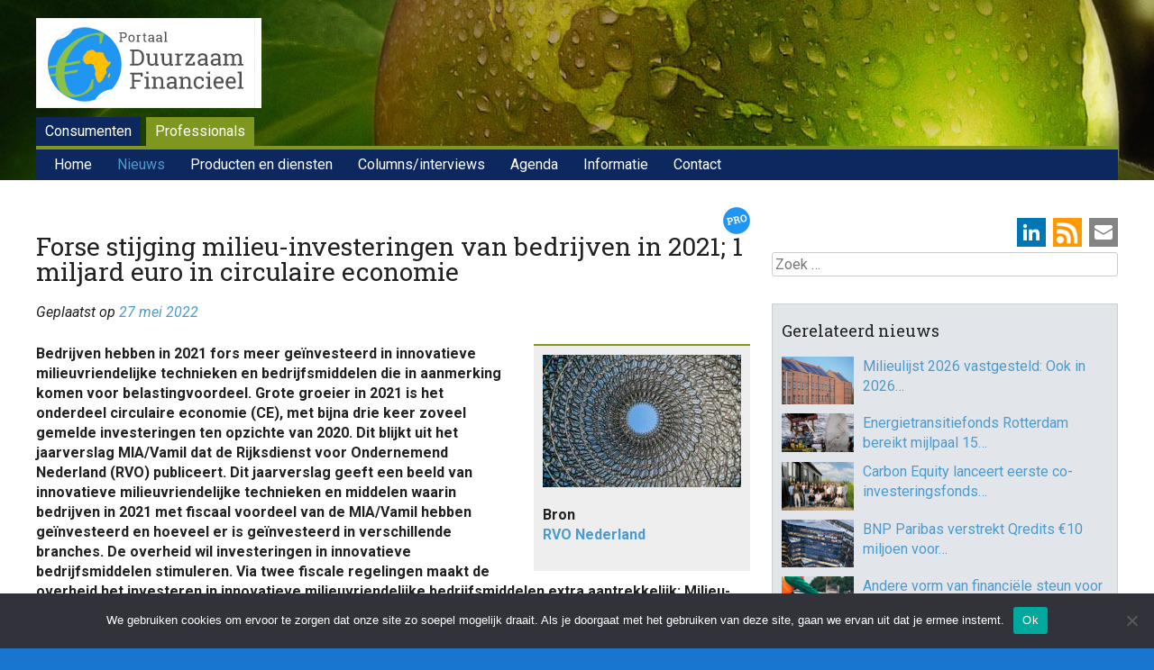

--- FILE ---
content_type: text/html; charset=UTF-8
request_url: https://www.duurzaam-beleggen.nl/2022/05/27/forse-stijging-milieu-investeringen-van-bedrijven-in-2021-1-miljard-euro-in-circulaire-economie/
body_size: 21905
content:
<!DOCTYPE html>
<html lang="nl-NL">
<head>
<meta charset="UTF-8" />
<meta name="viewport" content="width=device-width, initial-scale=1">
<title>Forse stijging milieu-investeringen van bedrijven in 2021; 1 miljard euro in circulaire economie - Duurzaam Financieel</title>
<link rel="profile" href="http://gmpg.org/xfn/11" />
<link rel="pingback" href="https://www.duurzaam-beleggen.nl/wordpress/xmlrpc.php" />
<!--[if lt IE 9]>
<script src="https://www.duurzaam-beleggen.nl/wordpress/wp-content/themes/haicu6_dubel/js/html5.js" type="text/javascript"></script>
<![endif]-->
<link rel="shortcut icon" href="https://www.duurzaam-beleggen.nl/wordpress/wp-content/themes/haicu6_dubel/images/favicon.ico" />
<link rel="stylesheet" href="https://www.duurzaam-beleggen.nl/wordpress/wp-content/themes/haicu6_dubel/style.css" type="text/css" media="screen" />
<meta name='robots' content='index, follow, max-image-preview:large, max-snippet:-1, max-video-preview:-1' />
<link rel="dns-prefetch" href="https://static.hupso.com/share/js/counters.js"><link rel="preconnect" href="https://static.hupso.com/share/js/counters.js"><link rel="preload" href="https://static.hupso.com/share/js/counters.js">
	<!-- This site is optimized with the Yoast SEO plugin v26.7 - https://yoast.com/wordpress/plugins/seo/ -->
	<link rel="canonical" href="https://www.duurzaam-beleggen.nl/2022/05/27/forse-stijging-milieu-investeringen-van-bedrijven-in-2021-1-miljard-euro-in-circulaire-economie/" />
	<meta property="og:locale" content="nl_NL" />
	<meta property="og:type" content="article" />
	<meta property="og:title" content="Forse stijging milieu-investeringen van bedrijven in 2021; 1 miljard euro in circulaire economie - Duurzaam Financieel" />
	<meta property="og:description" content="Bedrijven hebben in 2021 fors meer geïnvesteerd in innovatieve milieuvriendelijke technieken en bedrijfsmiddelen die in aanmerking komen voor belastingvoordeel. Grote groeier in 2021 is het onderdeel circulaire economie (CE), met bijna drie keer zoveel gemelde investeringen ten opzichte van 2020. [&hellip;]" />
	<meta property="og:url" content="https://www.duurzaam-beleggen.nl/2022/05/27/forse-stijging-milieu-investeringen-van-bedrijven-in-2021-1-miljard-euro-in-circulaire-economie/" />
	<meta property="og:site_name" content="Duurzaam Financieel" />
	<meta property="article:publisher" content="https://www.facebook.com/duurzaamfinancieel/" />
	<meta property="article:published_time" content="2022-05-27T07:43:12+00:00" />
	<meta property="article:modified_time" content="2022-05-27T10:59:28+00:00" />
	<meta property="og:image" content="https://www.duurzaam-beleggen.nl/wordpress/wp-content/uploads/2021/12/circulair-scaled.jpg" />
	<meta property="og:image:width" content="2560" />
	<meta property="og:image:height" content="1707" />
	<meta property="og:image:type" content="image/jpeg" />
	<meta name="author" content="folkert" />
	<meta name="twitter:card" content="summary_large_image" />
	<meta name="twitter:creator" content="@duurzbeleggen" />
	<meta name="twitter:site" content="@duurzbeleggen" />
	<meta name="twitter:label1" content="Geschreven door" />
	<meta name="twitter:data1" content="folkert" />
	<meta name="twitter:label2" content="Geschatte leestijd" />
	<meta name="twitter:data2" content="5 minuten" />
	<script type="application/ld+json" class="yoast-schema-graph">{"@context":"https://schema.org","@graph":[{"@type":"Article","@id":"https://www.duurzaam-beleggen.nl/2022/05/27/forse-stijging-milieu-investeringen-van-bedrijven-in-2021-1-miljard-euro-in-circulaire-economie/#article","isPartOf":{"@id":"https://www.duurzaam-beleggen.nl/2022/05/27/forse-stijging-milieu-investeringen-van-bedrijven-in-2021-1-miljard-euro-in-circulaire-economie/"},"author":{"name":"folkert","@id":"https://www.duurzaam-beleggen.nl/#/schema/person/7365fb088c69bc9e23585ec1d25a2004"},"headline":"Forse stijging milieu-investeringen van bedrijven in 2021; 1 miljard euro in circulaire economie","datePublished":"2022-05-27T07:43:12+00:00","dateModified":"2022-05-27T10:59:28+00:00","mainEntityOfPage":{"@id":"https://www.duurzaam-beleggen.nl/2022/05/27/forse-stijging-milieu-investeringen-van-bedrijven-in-2021-1-miljard-euro-in-circulaire-economie/"},"wordCount":803,"image":{"@id":"https://www.duurzaam-beleggen.nl/2022/05/27/forse-stijging-milieu-investeringen-van-bedrijven-in-2021-1-miljard-euro-in-circulaire-economie/#primaryimage"},"thumbnailUrl":"https://www.duurzaam-beleggen.nl/wordpress/wp-content/uploads/2021/12/circulair-scaled.jpg","keywords":["circulaire economie","Subsidie- en investeringsregelingen"],"articleSection":["Geen categorie"],"inLanguage":"nl-NL"},{"@type":"WebPage","@id":"https://www.duurzaam-beleggen.nl/2022/05/27/forse-stijging-milieu-investeringen-van-bedrijven-in-2021-1-miljard-euro-in-circulaire-economie/","url":"https://www.duurzaam-beleggen.nl/2022/05/27/forse-stijging-milieu-investeringen-van-bedrijven-in-2021-1-miljard-euro-in-circulaire-economie/","name":"Forse stijging milieu-investeringen van bedrijven in 2021; 1 miljard euro in circulaire economie - Duurzaam Financieel","isPartOf":{"@id":"https://www.duurzaam-beleggen.nl/#website"},"primaryImageOfPage":{"@id":"https://www.duurzaam-beleggen.nl/2022/05/27/forse-stijging-milieu-investeringen-van-bedrijven-in-2021-1-miljard-euro-in-circulaire-economie/#primaryimage"},"image":{"@id":"https://www.duurzaam-beleggen.nl/2022/05/27/forse-stijging-milieu-investeringen-van-bedrijven-in-2021-1-miljard-euro-in-circulaire-economie/#primaryimage"},"thumbnailUrl":"https://www.duurzaam-beleggen.nl/wordpress/wp-content/uploads/2021/12/circulair-scaled.jpg","datePublished":"2022-05-27T07:43:12+00:00","dateModified":"2022-05-27T10:59:28+00:00","author":{"@id":"https://www.duurzaam-beleggen.nl/#/schema/person/7365fb088c69bc9e23585ec1d25a2004"},"breadcrumb":{"@id":"https://www.duurzaam-beleggen.nl/2022/05/27/forse-stijging-milieu-investeringen-van-bedrijven-in-2021-1-miljard-euro-in-circulaire-economie/#breadcrumb"},"inLanguage":"nl-NL","potentialAction":[{"@type":"ReadAction","target":["https://www.duurzaam-beleggen.nl/2022/05/27/forse-stijging-milieu-investeringen-van-bedrijven-in-2021-1-miljard-euro-in-circulaire-economie/"]}]},{"@type":"ImageObject","inLanguage":"nl-NL","@id":"https://www.duurzaam-beleggen.nl/2022/05/27/forse-stijging-milieu-investeringen-van-bedrijven-in-2021-1-miljard-euro-in-circulaire-economie/#primaryimage","url":"https://www.duurzaam-beleggen.nl/wordpress/wp-content/uploads/2021/12/circulair-scaled.jpg","contentUrl":"https://www.duurzaam-beleggen.nl/wordpress/wp-content/uploads/2021/12/circulair-scaled.jpg","width":2560,"height":1707},{"@type":"BreadcrumbList","@id":"https://www.duurzaam-beleggen.nl/2022/05/27/forse-stijging-milieu-investeringen-van-bedrijven-in-2021-1-miljard-euro-in-circulaire-economie/#breadcrumb","itemListElement":[{"@type":"ListItem","position":1,"name":"Home","item":"https://www.duurzaam-beleggen.nl/"},{"@type":"ListItem","position":2,"name":"Nieuws","item":"https://www.duurzaam-beleggen.nl/nieuws/"},{"@type":"ListItem","position":3,"name":"Forse stijging milieu-investeringen van bedrijven in 2021; 1 miljard euro in circulaire economie"}]},{"@type":"WebSite","@id":"https://www.duurzaam-beleggen.nl/#website","url":"https://www.duurzaam-beleggen.nl/","name":"Duurzaam Financieel","description":"Portal voor duurzame financiële producten en ontwikkelingen","potentialAction":[{"@type":"SearchAction","target":{"@type":"EntryPoint","urlTemplate":"https://www.duurzaam-beleggen.nl/?s={search_term_string}"},"query-input":{"@type":"PropertyValueSpecification","valueRequired":true,"valueName":"search_term_string"}}],"inLanguage":"nl-NL"},{"@type":"Person","@id":"https://www.duurzaam-beleggen.nl/#/schema/person/7365fb088c69bc9e23585ec1d25a2004","name":"folkert","image":{"@type":"ImageObject","inLanguage":"nl-NL","@id":"https://www.duurzaam-beleggen.nl/#/schema/person/image/","url":"https://secure.gravatar.com/avatar/d8ce40b3331f8784fd111e5862d67a940ff993a658b390d621084128f32b8f57?s=96&d=mm&r=g","contentUrl":"https://secure.gravatar.com/avatar/d8ce40b3331f8784fd111e5862d67a940ff993a658b390d621084128f32b8f57?s=96&d=mm&r=g","caption":"folkert"},"url":"https://www.duurzaam-beleggen.nl/author/folkert/"}]}</script>
	<!-- / Yoast SEO plugin. -->


<link rel='dns-prefetch' href='//www.googletagmanager.com' />
<link rel="alternate" type="application/rss+xml" title="Duurzaam Financieel &raquo; feed" href="https://www.duurzaam-beleggen.nl/feed/" />
<link rel="alternate" type="application/rss+xml" title="Duurzaam Financieel &raquo; reacties feed" href="https://www.duurzaam-beleggen.nl/comments/feed/" />
<script type="text/javascript" id="wpp-js" src="https://www.duurzaam-beleggen.nl/wordpress/wp-content/plugins/wordpress-popular-posts/assets/js/wpp.min.js?ver=7.3.6" data-sampling="0" data-sampling-rate="100" data-api-url="https://www.duurzaam-beleggen.nl/wp-json/wordpress-popular-posts" data-post-id="72759" data-token="ef3bb54b00" data-lang="0" data-debug="0"></script>
<link rel="alternate" title="oEmbed (JSON)" type="application/json+oembed" href="https://www.duurzaam-beleggen.nl/wp-json/oembed/1.0/embed?url=https%3A%2F%2Fwww.duurzaam-beleggen.nl%2F2022%2F05%2F27%2Fforse-stijging-milieu-investeringen-van-bedrijven-in-2021-1-miljard-euro-in-circulaire-economie%2F" />
<link rel="alternate" title="oEmbed (XML)" type="text/xml+oembed" href="https://www.duurzaam-beleggen.nl/wp-json/oembed/1.0/embed?url=https%3A%2F%2Fwww.duurzaam-beleggen.nl%2F2022%2F05%2F27%2Fforse-stijging-milieu-investeringen-van-bedrijven-in-2021-1-miljard-euro-in-circulaire-economie%2F&#038;format=xml" />
<style id='wp-img-auto-sizes-contain-inline-css' type='text/css'>
img:is([sizes=auto i],[sizes^="auto," i]){contain-intrinsic-size:3000px 1500px}
/*# sourceURL=wp-img-auto-sizes-contain-inline-css */
</style>
<style id='wp-emoji-styles-inline-css' type='text/css'>

	img.wp-smiley, img.emoji {
		display: inline !important;
		border: none !important;
		box-shadow: none !important;
		height: 1em !important;
		width: 1em !important;
		margin: 0 0.07em !important;
		vertical-align: -0.1em !important;
		background: none !important;
		padding: 0 !important;
	}
/*# sourceURL=wp-emoji-styles-inline-css */
</style>
<style id='wp-block-library-inline-css' type='text/css'>
:root{--wp-block-synced-color:#7a00df;--wp-block-synced-color--rgb:122,0,223;--wp-bound-block-color:var(--wp-block-synced-color);--wp-editor-canvas-background:#ddd;--wp-admin-theme-color:#007cba;--wp-admin-theme-color--rgb:0,124,186;--wp-admin-theme-color-darker-10:#006ba1;--wp-admin-theme-color-darker-10--rgb:0,107,160.5;--wp-admin-theme-color-darker-20:#005a87;--wp-admin-theme-color-darker-20--rgb:0,90,135;--wp-admin-border-width-focus:2px}@media (min-resolution:192dpi){:root{--wp-admin-border-width-focus:1.5px}}.wp-element-button{cursor:pointer}:root .has-very-light-gray-background-color{background-color:#eee}:root .has-very-dark-gray-background-color{background-color:#313131}:root .has-very-light-gray-color{color:#eee}:root .has-very-dark-gray-color{color:#313131}:root .has-vivid-green-cyan-to-vivid-cyan-blue-gradient-background{background:linear-gradient(135deg,#00d084,#0693e3)}:root .has-purple-crush-gradient-background{background:linear-gradient(135deg,#34e2e4,#4721fb 50%,#ab1dfe)}:root .has-hazy-dawn-gradient-background{background:linear-gradient(135deg,#faaca8,#dad0ec)}:root .has-subdued-olive-gradient-background{background:linear-gradient(135deg,#fafae1,#67a671)}:root .has-atomic-cream-gradient-background{background:linear-gradient(135deg,#fdd79a,#004a59)}:root .has-nightshade-gradient-background{background:linear-gradient(135deg,#330968,#31cdcf)}:root .has-midnight-gradient-background{background:linear-gradient(135deg,#020381,#2874fc)}:root{--wp--preset--font-size--normal:16px;--wp--preset--font-size--huge:42px}.has-regular-font-size{font-size:1em}.has-larger-font-size{font-size:2.625em}.has-normal-font-size{font-size:var(--wp--preset--font-size--normal)}.has-huge-font-size{font-size:var(--wp--preset--font-size--huge)}.has-text-align-center{text-align:center}.has-text-align-left{text-align:left}.has-text-align-right{text-align:right}.has-fit-text{white-space:nowrap!important}#end-resizable-editor-section{display:none}.aligncenter{clear:both}.items-justified-left{justify-content:flex-start}.items-justified-center{justify-content:center}.items-justified-right{justify-content:flex-end}.items-justified-space-between{justify-content:space-between}.screen-reader-text{border:0;clip-path:inset(50%);height:1px;margin:-1px;overflow:hidden;padding:0;position:absolute;width:1px;word-wrap:normal!important}.screen-reader-text:focus{background-color:#ddd;clip-path:none;color:#444;display:block;font-size:1em;height:auto;left:5px;line-height:normal;padding:15px 23px 14px;text-decoration:none;top:5px;width:auto;z-index:100000}html :where(.has-border-color){border-style:solid}html :where([style*=border-top-color]){border-top-style:solid}html :where([style*=border-right-color]){border-right-style:solid}html :where([style*=border-bottom-color]){border-bottom-style:solid}html :where([style*=border-left-color]){border-left-style:solid}html :where([style*=border-width]){border-style:solid}html :where([style*=border-top-width]){border-top-style:solid}html :where([style*=border-right-width]){border-right-style:solid}html :where([style*=border-bottom-width]){border-bottom-style:solid}html :where([style*=border-left-width]){border-left-style:solid}html :where(img[class*=wp-image-]){height:auto;max-width:100%}:where(figure){margin:0 0 1em}html :where(.is-position-sticky){--wp-admin--admin-bar--position-offset:var(--wp-admin--admin-bar--height,0px)}@media screen and (max-width:600px){html :where(.is-position-sticky){--wp-admin--admin-bar--position-offset:0px}}

/*# sourceURL=wp-block-library-inline-css */
</style><style id='global-styles-inline-css' type='text/css'>
:root{--wp--preset--aspect-ratio--square: 1;--wp--preset--aspect-ratio--4-3: 4/3;--wp--preset--aspect-ratio--3-4: 3/4;--wp--preset--aspect-ratio--3-2: 3/2;--wp--preset--aspect-ratio--2-3: 2/3;--wp--preset--aspect-ratio--16-9: 16/9;--wp--preset--aspect-ratio--9-16: 9/16;--wp--preset--color--black: #000000;--wp--preset--color--cyan-bluish-gray: #abb8c3;--wp--preset--color--white: #ffffff;--wp--preset--color--pale-pink: #f78da7;--wp--preset--color--vivid-red: #cf2e2e;--wp--preset--color--luminous-vivid-orange: #ff6900;--wp--preset--color--luminous-vivid-amber: #fcb900;--wp--preset--color--light-green-cyan: #7bdcb5;--wp--preset--color--vivid-green-cyan: #00d084;--wp--preset--color--pale-cyan-blue: #8ed1fc;--wp--preset--color--vivid-cyan-blue: #0693e3;--wp--preset--color--vivid-purple: #9b51e0;--wp--preset--gradient--vivid-cyan-blue-to-vivid-purple: linear-gradient(135deg,rgb(6,147,227) 0%,rgb(155,81,224) 100%);--wp--preset--gradient--light-green-cyan-to-vivid-green-cyan: linear-gradient(135deg,rgb(122,220,180) 0%,rgb(0,208,130) 100%);--wp--preset--gradient--luminous-vivid-amber-to-luminous-vivid-orange: linear-gradient(135deg,rgb(252,185,0) 0%,rgb(255,105,0) 100%);--wp--preset--gradient--luminous-vivid-orange-to-vivid-red: linear-gradient(135deg,rgb(255,105,0) 0%,rgb(207,46,46) 100%);--wp--preset--gradient--very-light-gray-to-cyan-bluish-gray: linear-gradient(135deg,rgb(238,238,238) 0%,rgb(169,184,195) 100%);--wp--preset--gradient--cool-to-warm-spectrum: linear-gradient(135deg,rgb(74,234,220) 0%,rgb(151,120,209) 20%,rgb(207,42,186) 40%,rgb(238,44,130) 60%,rgb(251,105,98) 80%,rgb(254,248,76) 100%);--wp--preset--gradient--blush-light-purple: linear-gradient(135deg,rgb(255,206,236) 0%,rgb(152,150,240) 100%);--wp--preset--gradient--blush-bordeaux: linear-gradient(135deg,rgb(254,205,165) 0%,rgb(254,45,45) 50%,rgb(107,0,62) 100%);--wp--preset--gradient--luminous-dusk: linear-gradient(135deg,rgb(255,203,112) 0%,rgb(199,81,192) 50%,rgb(65,88,208) 100%);--wp--preset--gradient--pale-ocean: linear-gradient(135deg,rgb(255,245,203) 0%,rgb(182,227,212) 50%,rgb(51,167,181) 100%);--wp--preset--gradient--electric-grass: linear-gradient(135deg,rgb(202,248,128) 0%,rgb(113,206,126) 100%);--wp--preset--gradient--midnight: linear-gradient(135deg,rgb(2,3,129) 0%,rgb(40,116,252) 100%);--wp--preset--font-size--small: 13px;--wp--preset--font-size--medium: 20px;--wp--preset--font-size--large: 36px;--wp--preset--font-size--x-large: 42px;--wp--preset--spacing--20: 0.44rem;--wp--preset--spacing--30: 0.67rem;--wp--preset--spacing--40: 1rem;--wp--preset--spacing--50: 1.5rem;--wp--preset--spacing--60: 2.25rem;--wp--preset--spacing--70: 3.38rem;--wp--preset--spacing--80: 5.06rem;--wp--preset--shadow--natural: 6px 6px 9px rgba(0, 0, 0, 0.2);--wp--preset--shadow--deep: 12px 12px 50px rgba(0, 0, 0, 0.4);--wp--preset--shadow--sharp: 6px 6px 0px rgba(0, 0, 0, 0.2);--wp--preset--shadow--outlined: 6px 6px 0px -3px rgb(255, 255, 255), 6px 6px rgb(0, 0, 0);--wp--preset--shadow--crisp: 6px 6px 0px rgb(0, 0, 0);}:where(.is-layout-flex){gap: 0.5em;}:where(.is-layout-grid){gap: 0.5em;}body .is-layout-flex{display: flex;}.is-layout-flex{flex-wrap: wrap;align-items: center;}.is-layout-flex > :is(*, div){margin: 0;}body .is-layout-grid{display: grid;}.is-layout-grid > :is(*, div){margin: 0;}:where(.wp-block-columns.is-layout-flex){gap: 2em;}:where(.wp-block-columns.is-layout-grid){gap: 2em;}:where(.wp-block-post-template.is-layout-flex){gap: 1.25em;}:where(.wp-block-post-template.is-layout-grid){gap: 1.25em;}.has-black-color{color: var(--wp--preset--color--black) !important;}.has-cyan-bluish-gray-color{color: var(--wp--preset--color--cyan-bluish-gray) !important;}.has-white-color{color: var(--wp--preset--color--white) !important;}.has-pale-pink-color{color: var(--wp--preset--color--pale-pink) !important;}.has-vivid-red-color{color: var(--wp--preset--color--vivid-red) !important;}.has-luminous-vivid-orange-color{color: var(--wp--preset--color--luminous-vivid-orange) !important;}.has-luminous-vivid-amber-color{color: var(--wp--preset--color--luminous-vivid-amber) !important;}.has-light-green-cyan-color{color: var(--wp--preset--color--light-green-cyan) !important;}.has-vivid-green-cyan-color{color: var(--wp--preset--color--vivid-green-cyan) !important;}.has-pale-cyan-blue-color{color: var(--wp--preset--color--pale-cyan-blue) !important;}.has-vivid-cyan-blue-color{color: var(--wp--preset--color--vivid-cyan-blue) !important;}.has-vivid-purple-color{color: var(--wp--preset--color--vivid-purple) !important;}.has-black-background-color{background-color: var(--wp--preset--color--black) !important;}.has-cyan-bluish-gray-background-color{background-color: var(--wp--preset--color--cyan-bluish-gray) !important;}.has-white-background-color{background-color: var(--wp--preset--color--white) !important;}.has-pale-pink-background-color{background-color: var(--wp--preset--color--pale-pink) !important;}.has-vivid-red-background-color{background-color: var(--wp--preset--color--vivid-red) !important;}.has-luminous-vivid-orange-background-color{background-color: var(--wp--preset--color--luminous-vivid-orange) !important;}.has-luminous-vivid-amber-background-color{background-color: var(--wp--preset--color--luminous-vivid-amber) !important;}.has-light-green-cyan-background-color{background-color: var(--wp--preset--color--light-green-cyan) !important;}.has-vivid-green-cyan-background-color{background-color: var(--wp--preset--color--vivid-green-cyan) !important;}.has-pale-cyan-blue-background-color{background-color: var(--wp--preset--color--pale-cyan-blue) !important;}.has-vivid-cyan-blue-background-color{background-color: var(--wp--preset--color--vivid-cyan-blue) !important;}.has-vivid-purple-background-color{background-color: var(--wp--preset--color--vivid-purple) !important;}.has-black-border-color{border-color: var(--wp--preset--color--black) !important;}.has-cyan-bluish-gray-border-color{border-color: var(--wp--preset--color--cyan-bluish-gray) !important;}.has-white-border-color{border-color: var(--wp--preset--color--white) !important;}.has-pale-pink-border-color{border-color: var(--wp--preset--color--pale-pink) !important;}.has-vivid-red-border-color{border-color: var(--wp--preset--color--vivid-red) !important;}.has-luminous-vivid-orange-border-color{border-color: var(--wp--preset--color--luminous-vivid-orange) !important;}.has-luminous-vivid-amber-border-color{border-color: var(--wp--preset--color--luminous-vivid-amber) !important;}.has-light-green-cyan-border-color{border-color: var(--wp--preset--color--light-green-cyan) !important;}.has-vivid-green-cyan-border-color{border-color: var(--wp--preset--color--vivid-green-cyan) !important;}.has-pale-cyan-blue-border-color{border-color: var(--wp--preset--color--pale-cyan-blue) !important;}.has-vivid-cyan-blue-border-color{border-color: var(--wp--preset--color--vivid-cyan-blue) !important;}.has-vivid-purple-border-color{border-color: var(--wp--preset--color--vivid-purple) !important;}.has-vivid-cyan-blue-to-vivid-purple-gradient-background{background: var(--wp--preset--gradient--vivid-cyan-blue-to-vivid-purple) !important;}.has-light-green-cyan-to-vivid-green-cyan-gradient-background{background: var(--wp--preset--gradient--light-green-cyan-to-vivid-green-cyan) !important;}.has-luminous-vivid-amber-to-luminous-vivid-orange-gradient-background{background: var(--wp--preset--gradient--luminous-vivid-amber-to-luminous-vivid-orange) !important;}.has-luminous-vivid-orange-to-vivid-red-gradient-background{background: var(--wp--preset--gradient--luminous-vivid-orange-to-vivid-red) !important;}.has-very-light-gray-to-cyan-bluish-gray-gradient-background{background: var(--wp--preset--gradient--very-light-gray-to-cyan-bluish-gray) !important;}.has-cool-to-warm-spectrum-gradient-background{background: var(--wp--preset--gradient--cool-to-warm-spectrum) !important;}.has-blush-light-purple-gradient-background{background: var(--wp--preset--gradient--blush-light-purple) !important;}.has-blush-bordeaux-gradient-background{background: var(--wp--preset--gradient--blush-bordeaux) !important;}.has-luminous-dusk-gradient-background{background: var(--wp--preset--gradient--luminous-dusk) !important;}.has-pale-ocean-gradient-background{background: var(--wp--preset--gradient--pale-ocean) !important;}.has-electric-grass-gradient-background{background: var(--wp--preset--gradient--electric-grass) !important;}.has-midnight-gradient-background{background: var(--wp--preset--gradient--midnight) !important;}.has-small-font-size{font-size: var(--wp--preset--font-size--small) !important;}.has-medium-font-size{font-size: var(--wp--preset--font-size--medium) !important;}.has-large-font-size{font-size: var(--wp--preset--font-size--large) !important;}.has-x-large-font-size{font-size: var(--wp--preset--font-size--x-large) !important;}
/*# sourceURL=global-styles-inline-css */
</style>

<style id='classic-theme-styles-inline-css' type='text/css'>
/*! This file is auto-generated */
.wp-block-button__link{color:#fff;background-color:#32373c;border-radius:9999px;box-shadow:none;text-decoration:none;padding:calc(.667em + 2px) calc(1.333em + 2px);font-size:1.125em}.wp-block-file__button{background:#32373c;color:#fff;text-decoration:none}
/*# sourceURL=/wp-includes/css/classic-themes.min.css */
</style>
<link rel='stylesheet' id='cookie-notice-front-css' href='https://www.duurzaam-beleggen.nl/wordpress/wp-content/plugins/cookie-notice/css/front.min.css?ver=2.5.11' type='text/css' media='all' />
<link rel='stylesheet' id='events-manager-css' href='https://www.duurzaam-beleggen.nl/wordpress/wp-content/plugins/events-manager/includes/css/events-manager.min.css?ver=7.2.3.1' type='text/css' media='all' />
<link rel='stylesheet' id='foobox-free-min-css' href='https://www.duurzaam-beleggen.nl/wordpress/wp-content/plugins/foobox-image-lightbox/free/css/foobox.free.min.css?ver=2.7.35' type='text/css' media='all' />
<link rel='stylesheet' id='widget_ctp_css-css' href='https://www.duurzaam-beleggen.nl/wordpress/wp-content/plugins/haicu-widget-cpt-list/css/style.css?ver=6.9' type='text/css' media='all' />
<link rel='stylesheet' id='hupso_css-css' href='https://www.duurzaam-beleggen.nl/wordpress/wp-content/plugins/hupso-share-buttons-for-twitter-facebook-google/style.css?ver=6.9' type='text/css' media='all' />
<link rel='stylesheet' id='popupally-style-css' href='https://www.duurzaam-beleggen.nl/wordpress/wp-content/popupally-scripts/1-popupally-style.css?ver=2.1.6.13' type='text/css' media='all' />
<link rel='stylesheet' id='super-rss-reader-css' href='https://www.duurzaam-beleggen.nl/wordpress/wp-content/plugins/super-rss-reader-pro/public/css/style.min.css?ver=5.4' type='text/css' media='all' />
<link rel='stylesheet' id='search-filter-plugin-styles-css' href='https://www.duurzaam-beleggen.nl/wordpress/wp-content/plugins/search-filter-pro/public/assets/css/search-filter.min.css?ver=2.5.21' type='text/css' media='all' />
<link rel='stylesheet' id='wordpress-popular-posts-css-css' href='https://www.duurzaam-beleggen.nl/wordpress/wp-content/plugins/wordpress-popular-posts/assets/css/wpp.css?ver=7.3.6' type='text/css' media='all' />
<link rel='stylesheet' id='haicu6-style-css' href='https://www.duurzaam-beleggen.nl/wordpress/wp-content/themes/haicu6_dubel/style.css?ver=6.9' type='text/css' media='all' />
<link rel='stylesheet' id='wp-pagenavi-css' href='https://www.duurzaam-beleggen.nl/wordpress/wp-content/plugins/wp-pagenavi/pagenavi-css.css?ver=2.70' type='text/css' media='all' />
<link rel='stylesheet' id='wppb_stylesheet-css' href='https://www.duurzaam-beleggen.nl/wordpress/wp-content/plugins/profile-builder/assets/css/style-front-end.css?ver=3.15.2' type='text/css' media='all' />
<script type="text/javascript" id="cookie-notice-front-js-before">
/* <![CDATA[ */
var cnArgs = {"ajaxUrl":"https:\/\/www.duurzaam-beleggen.nl\/wordpress\/wp-admin\/admin-ajax.php","nonce":"52db9d57b9","hideEffect":"fade","position":"bottom","onScroll":false,"onScrollOffset":100,"onClick":false,"cookieName":"cookie_notice_accepted","cookieTime":2592000,"cookieTimeRejected":2592000,"globalCookie":false,"redirection":false,"cache":false,"revokeCookies":false,"revokeCookiesOpt":"automatic"};

//# sourceURL=cookie-notice-front-js-before
/* ]]> */
</script>
<script type="text/javascript" src="https://www.duurzaam-beleggen.nl/wordpress/wp-content/plugins/cookie-notice/js/front.min.js?ver=2.5.11" id="cookie-notice-front-js"></script>
<script type="text/javascript" src="https://www.duurzaam-beleggen.nl/wordpress/wp-includes/js/jquery/jquery.min.js?ver=3.7.1" id="jquery-core-js"></script>
<script type="text/javascript" src="https://www.duurzaam-beleggen.nl/wordpress/wp-includes/js/jquery/jquery-migrate.min.js?ver=3.4.1" id="jquery-migrate-js"></script>
<script type="text/javascript" src="https://www.duurzaam-beleggen.nl/wordpress/wp-includes/js/jquery/ui/core.min.js?ver=1.13.3" id="jquery-ui-core-js"></script>
<script type="text/javascript" src="https://www.duurzaam-beleggen.nl/wordpress/wp-includes/js/jquery/ui/mouse.min.js?ver=1.13.3" id="jquery-ui-mouse-js"></script>
<script type="text/javascript" src="https://www.duurzaam-beleggen.nl/wordpress/wp-includes/js/jquery/ui/sortable.min.js?ver=1.13.3" id="jquery-ui-sortable-js"></script>
<script type="text/javascript" src="https://www.duurzaam-beleggen.nl/wordpress/wp-includes/js/jquery/ui/datepicker.min.js?ver=1.13.3" id="jquery-ui-datepicker-js"></script>
<script type="text/javascript" id="jquery-ui-datepicker-js-after">
/* <![CDATA[ */
jQuery(function(jQuery){jQuery.datepicker.setDefaults({"closeText":"Sluiten","currentText":"Vandaag","monthNames":["januari","februari","maart","april","mei","juni","juli","augustus","september","oktober","november","december"],"monthNamesShort":["jan","feb","mrt","apr","mei","jun","jul","aug","sep","okt","nov","dec"],"nextText":"Volgende","prevText":"Vorige","dayNames":["zondag","maandag","dinsdag","woensdag","donderdag","vrijdag","zaterdag"],"dayNamesShort":["zo","ma","di","wo","do","vr","za"],"dayNamesMin":["Z","M","D","W","D","V","Z"],"dateFormat":"d MM yy","firstDay":1,"isRTL":false});});
//# sourceURL=jquery-ui-datepicker-js-after
/* ]]> */
</script>
<script type="text/javascript" src="https://www.duurzaam-beleggen.nl/wordpress/wp-includes/js/jquery/ui/resizable.min.js?ver=1.13.3" id="jquery-ui-resizable-js"></script>
<script type="text/javascript" src="https://www.duurzaam-beleggen.nl/wordpress/wp-includes/js/jquery/ui/draggable.min.js?ver=1.13.3" id="jquery-ui-draggable-js"></script>
<script type="text/javascript" src="https://www.duurzaam-beleggen.nl/wordpress/wp-includes/js/jquery/ui/controlgroup.min.js?ver=1.13.3" id="jquery-ui-controlgroup-js"></script>
<script type="text/javascript" src="https://www.duurzaam-beleggen.nl/wordpress/wp-includes/js/jquery/ui/checkboxradio.min.js?ver=1.13.3" id="jquery-ui-checkboxradio-js"></script>
<script type="text/javascript" src="https://www.duurzaam-beleggen.nl/wordpress/wp-includes/js/jquery/ui/button.min.js?ver=1.13.3" id="jquery-ui-button-js"></script>
<script type="text/javascript" src="https://www.duurzaam-beleggen.nl/wordpress/wp-includes/js/jquery/ui/dialog.min.js?ver=1.13.3" id="jquery-ui-dialog-js"></script>
<script type="text/javascript" id="events-manager-js-extra">
/* <![CDATA[ */
var EM = {"ajaxurl":"https://www.duurzaam-beleggen.nl/wordpress/wp-admin/admin-ajax.php","locationajaxurl":"https://www.duurzaam-beleggen.nl/wordpress/wp-admin/admin-ajax.php?action=locations_search","firstDay":"1","locale":"nl","dateFormat":"yy-mm-dd","ui_css":"https://www.duurzaam-beleggen.nl/wordpress/wp-content/plugins/events-manager/includes/css/jquery-ui/build.min.css","show24hours":"1","is_ssl":"1","autocomplete_limit":"10","calendar":{"breakpoints":{"small":560,"medium":908,"large":false},"month_format":"M Y"},"phone":"","datepicker":{"format":"d/m/Y","locale":"nl"},"search":{"breakpoints":{"small":650,"medium":850,"full":false}},"url":"https://www.duurzaam-beleggen.nl/wordpress/wp-content/plugins/events-manager","assets":{"input.em-uploader":{"js":{"em-uploader":{"url":"https://www.duurzaam-beleggen.nl/wordpress/wp-content/plugins/events-manager/includes/js/em-uploader.js?v=7.2.3.1","event":"em_uploader_ready"}}},".em-event-editor":{"js":{"event-editor":{"url":"https://www.duurzaam-beleggen.nl/wordpress/wp-content/plugins/events-manager/includes/js/events-manager-event-editor.js?v=7.2.3.1","event":"em_event_editor_ready"}},"css":{"event-editor":"https://www.duurzaam-beleggen.nl/wordpress/wp-content/plugins/events-manager/includes/css/events-manager-event-editor.min.css?v=7.2.3.1"}},".em-recurrence-sets, .em-timezone":{"js":{"luxon":{"url":"luxon/luxon.js?v=7.2.3.1","event":"em_luxon_ready"}}},".em-booking-form, #em-booking-form, .em-booking-recurring, .em-event-booking-form":{"js":{"em-bookings":{"url":"https://www.duurzaam-beleggen.nl/wordpress/wp-content/plugins/events-manager/includes/js/bookingsform.js?v=7.2.3.1","event":"em_booking_form_js_loaded"}}},"#em-opt-archetypes":{"js":{"archetypes":"https://www.duurzaam-beleggen.nl/wordpress/wp-content/plugins/events-manager/includes/js/admin-archetype-editor.js?v=7.2.3.1","archetypes_ms":"https://www.duurzaam-beleggen.nl/wordpress/wp-content/plugins/events-manager/includes/js/admin-archetypes.js?v=7.2.3.1","qs":"qs/qs.js?v=7.2.3.1"}}},"cached":"","google_maps_api":"AIzaSyA9B1adl8wAU9gXx3JFntU0Joj2rL1kWeU","txt_search":"Zoeken","txt_searching":"Bezig met zoeken...","txt_loading":"Aan het laden..."};
//# sourceURL=events-manager-js-extra
/* ]]> */
</script>
<script type="text/javascript" src="https://www.duurzaam-beleggen.nl/wordpress/wp-content/plugins/events-manager/includes/js/events-manager.js?ver=7.2.3.1" id="events-manager-js"></script>
<script type="text/javascript" src="https://www.duurzaam-beleggen.nl/wordpress/wp-content/plugins/events-manager/includes/external/flatpickr/l10n/nl.js?ver=7.2.3.1" id="em-flatpickr-localization-js"></script>
<script type="text/javascript" id="popupally-action-script-js-extra">
/* <![CDATA[ */
var popupally_action_object = {"popup_param":{"1":{"id":1,"timed-popup-delay":4,"cookie-duration":14,"priority":0,"popup-selector":"#popup-box-gfcr-1","popup-class":"popupally-opened-gfcr-1","cookie-name":"popupally-cookie-1","close-trigger":".popup-click-close-trigger-1"},"2":{"id":2,"cookie-duration":14,"priority":0,"popup-selector":"#popup-box-gfcr-2","popup-class":"popupally-opened-gfcr-2","cookie-name":"popupally-cookie-2","close-trigger":".popup-click-close-trigger-2"}}};
//# sourceURL=popupally-action-script-js-extra
/* ]]> */
</script>
<script type="text/javascript" src="https://www.duurzaam-beleggen.nl/wordpress/wp-content/plugins/popupally/resource/frontend/popup.min.js?ver=2.1.6" id="popupally-action-script-js"></script>
<script type="text/javascript" src="https://www.duurzaam-beleggen.nl/wordpress/wp-content/plugins/super-rss-reader-pro/public/js/jquery.easy-ticker.min.js?ver=5.4" id="jquery-easy-ticker-js"></script>
<script type="text/javascript" src="https://www.duurzaam-beleggen.nl/wordpress/wp-content/plugins/super-rss-reader-pro/public/js/script.min.js?ver=5.4" id="super-rss-reader-js"></script>
<script type="text/javascript" id="search-filter-plugin-build-js-extra">
/* <![CDATA[ */
var SF_LDATA = {"ajax_url":"https://www.duurzaam-beleggen.nl/wordpress/wp-admin/admin-ajax.php","home_url":"https://www.duurzaam-beleggen.nl/","extensions":[]};
//# sourceURL=search-filter-plugin-build-js-extra
/* ]]> */
</script>
<script type="text/javascript" src="https://www.duurzaam-beleggen.nl/wordpress/wp-content/plugins/search-filter-pro/public/assets/js/search-filter-build.min.js?ver=2.5.21" id="search-filter-plugin-build-js"></script>
<script type="text/javascript" src="https://www.duurzaam-beleggen.nl/wordpress/wp-content/plugins/search-filter-pro/public/assets/js/chosen.jquery.min.js?ver=2.5.21" id="search-filter-plugin-chosen-js"></script>
<script type="text/javascript" id="foobox-free-min-js-before">
/* <![CDATA[ */
/* Run FooBox FREE (v2.7.35) */
var FOOBOX = window.FOOBOX = {
	ready: true,
	disableOthers: false,
	o: {wordpress: { enabled: true }, countMessage:'image %index of %total', captions: { dataTitle: ["captionTitle","title"], dataDesc: ["captionDesc","description"] }, rel: '', excludes:'.fbx-link,.nofoobox,.nolightbox,a[href*="pinterest.com/pin/create/button/"]', affiliate : { enabled: false }},
	selectors: [
		".gallery", ".wp-block-gallery", ".wp-caption", ".wp-block-image", "a:has(img[class*=wp-image-])", ".foobox"
	],
	pre: function( $ ){
		// Custom JavaScript (Pre)
		
	},
	post: function( $ ){
		// Custom JavaScript (Post)
		
		// Custom Captions Code
		
	},
	custom: function( $ ){
		// Custom Extra JS
		
	}
};
//# sourceURL=foobox-free-min-js-before
/* ]]> */
</script>
<script type="text/javascript" src="https://www.duurzaam-beleggen.nl/wordpress/wp-content/plugins/foobox-image-lightbox/free/js/foobox.free.min.js?ver=2.7.35" id="foobox-free-min-js"></script>

<!-- Google tag (gtag.js) snippet toegevoegd door Site Kit -->
<!-- Google Analytics snippet toegevoegd door Site Kit -->
<script type="text/javascript" src="https://www.googletagmanager.com/gtag/js?id=G-PJZVBH2RQY" id="google_gtagjs-js" async></script>
<script type="text/javascript" id="google_gtagjs-js-after">
/* <![CDATA[ */
window.dataLayer = window.dataLayer || [];function gtag(){dataLayer.push(arguments);}
gtag("set","linker",{"domains":["www.duurzaam-beleggen.nl"]});
gtag("js", new Date());
gtag("set", "developer_id.dZTNiMT", true);
gtag("config", "G-PJZVBH2RQY");
//# sourceURL=google_gtagjs-js-after
/* ]]> */
</script>
<link rel="https://api.w.org/" href="https://www.duurzaam-beleggen.nl/wp-json/" /><link rel="alternate" title="JSON" type="application/json" href="https://www.duurzaam-beleggen.nl/wp-json/wp/v2/posts/72759" /><link rel="EditURI" type="application/rsd+xml" title="RSD" href="https://www.duurzaam-beleggen.nl/wordpress/xmlrpc.php?rsd" />
<link rel='shortlink' href='https://www.duurzaam-beleggen.nl/?p=72759' />
<meta name="generator" content="Site Kit by Google 1.170.0" />            <style id="wpp-loading-animation-styles">@-webkit-keyframes bgslide{from{background-position-x:0}to{background-position-x:-200%}}@keyframes bgslide{from{background-position-x:0}to{background-position-x:-200%}}.wpp-widget-block-placeholder,.wpp-shortcode-placeholder{margin:0 auto;width:60px;height:3px;background:#dd3737;background:linear-gradient(90deg,#dd3737 0%,#571313 10%,#dd3737 100%);background-size:200% auto;border-radius:3px;-webkit-animation:bgslide 1s infinite linear;animation:bgslide 1s infinite linear}</style>
            		<style type="text/css" id="wp-custom-css">
			.em.em-list .em-item .em-item-info h3.em-item-title a,
.em.em-list-widget .em-item .em-item-info .em-item-name a,
.em.pixelbones a
{
	color:#4d9bcb !important;
}
.em.em-list .em-item .em-item-info h3.em-item-title a:hover,
.em.em-list-widget .em-item .em-item-info .em-item-name a:hover,
.em.pixelbones a:hover {
	color:#7f971e !important;
}
.em.em-list .em-item .em-item-info a.button {
	color:#4d9bcb !important;
	border-color:#4d9bcb !important;
}
.em.em-list .em-item .em-item-info a.button:hover {
	color:#7f971e !important;
	border-color:#7f971e !important;
}
body .entry-content .em,
body .entry-content .em .em-event-content p{
	font-family: 'Roboto', sans-erif !important;
	line-height: 22px !important;
}
.em.em-item.em-item-single .em-item-meta h3 {
   text-transform: none;
}
.em.em-item.em-item-single .em-item-image img,
.em.em-item.em-item-single .em-item-image img{padding:0 !important;
border:0;
}
.em-event-where img {
	max-width:200px;
}
body .em.pixelbones h2,
body .em.pixelbones h3 {
   letter-spacing: 0px!important; 
}
.em.em-list .em-item .em-item-info {
    border: 0px !important;
}
.em.em-list-widget .em-item {
	flex-wrap:wrap;
}
.em.em-list-widget .em-item .em-item-info {
    border-left: 0 !important;
    padding-left: 0 !important;
}
.em.em-list-widget .em-item {
	margin-top:20px
}		</style>
		<script>
jQuery(document).ready(function($) {
	
	$('.menu-toggle').click(function () {
	 $( ".navigation-main ul" ).animate({
    height: "toggle"
  }, 400, function() {
    // Animation complete.
  });
   });
   
});</script>
<script>
  (function(i,s,o,g,r,a,m){i['GoogleAnalyticsObject']=r;i[r]=i[r]||function(){
  (i[r].q=i[r].q||[]).push(arguments)},i[r].l=1*new Date();a=s.createElement(o),
  m=s.getElementsByTagName(o)[0];a.async=1;a.src=g;m.parentNode.insertBefore(a,m)
  })(window,document,'script','//www.google-analytics.com/analytics.js','ga');

  ga('create', 'UA-1340263-2', 'auto');
  ga('send', 'pageview');

</script>


<script>
// starting the tiny slider
if (typeof tns === "function") { 
document.addEventListener('DOMContentLoaded', function() {
   var slider = tns({
    container: '.my-slider',
    items: 1,
    "autoplay": true,
  	"autoplayHoverPause": true,
  	"autoplayTimeout": 5000,
  	controls:false,
  	nav:true,
  	navPosition:"bottom",
  	autoplayButton:false,
  	"speed": 1000,
  });
}, false);
}
</script>
</head>

<body class="wp-singular post-template-default single single-post postid-72759 single-format-standard wp-theme-haicu6_dubel cookies-not-set">
<div id="page" class="hfeed site">
		<div class="header-wrapper"  style="background-image:url('https://www.duurzaam-beleggen.nl/wordpress/wp-content/themes/haicu6_dubel/images/header1.jpg');">
	<header id="masthead" class="site-header" role="banner">
		<!--<div class="menu-topmenu-container"><ul id="menu-topmenu" class="menu"><li id="menu-item-47634" class="socmed email menu-item menu-item-type-custom menu-item-object-custom menu-item-47634"><a target="_blank" href="http://duurzaam-beleggen.nl/contact/">E-mail</a></li>
<li id="menu-item-47637" class="socmed rss menu-item menu-item-type-custom menu-item-object-custom menu-item-47637"><a target="_blank" href="//www.duurzaam-beleggen.nl/rss-feeds/">RSS</a></li>
<li id="menu-item-47710" class="socmed linkedin menu-item menu-item-type-custom menu-item-object-custom menu-item-47710"><a target="_blank" href="https://www.linkedin.com/groups/4313680">LinkedIn</a></li>
</ul></div>-->
		<div class="site-branding">
			<a class="logo" href="https://www.duurzaam-beleggen.nl/" title="Duurzaam Financieel" rel="home"><img src="https://www.duurzaam-beleggen.nl/wordpress/wp-content/themes/haicu6_dubel/images/dubellogo4.png" alt="Duurzaam Financieel"></a>
		</div>
					<div class="hometabs">
				<a href="/" class="hometab">Consumenten</a>
				<a href="/professionals/" class="hometab active">Professionals</a>
			</div>
			<nav id="site-navigation" class="navigation-main" role="navigation">
				<div class="menu-toggle" aria-controls="primary-menu" aria-expanded="false"><img src="https://www.duurzaam-beleggen.nl/wordpress/wp-content/themes/haicu6_dubel/images/menu.png" alt="Menu"></div>
				<div class="menu-menu-professionals-container"><ul id="menu-menu-professionals" class="menu"><li id="menu-item-68880" class="menu-item menu-item-type-post_type menu-item-object-page menu-item-68880"><a href="https://www.duurzaam-beleggen.nl/professionals/">Home</a></li>
<li id="menu-item-68881" class="menu-item menu-item-type-taxonomy menu-item-object-nieuwsgroep current-post-ancestor current-menu-parent current-post-parent menu-item-has-children menu-item-68881"><a href="https://www.duurzaam-beleggen.nl/nieuwsgroep/professionals/">Nieuws</a>
<ul class="sub-menu">
	<li id="menu-item-68882" class="menu-item menu-item-type-taxonomy menu-item-object-nieuwsgroep current-post-ancestor current-menu-parent current-post-parent menu-item-68882"><a href="https://www.duurzaam-beleggen.nl/nieuwsgroep/professionals/">Actueel nieuwsoverzicht</a></li>
	<li id="menu-item-68912" class="menu-item menu-item-type-post_type menu-item-object-page menu-item-68912"><a href="https://www.duurzaam-beleggen.nl/nieuws-duurzaam-ondernemen/">Nieuws duurzaam ondernemen</a></li>
	<li id="menu-item-68911" class="menu-item menu-item-type-post_type menu-item-object-page menu-item-68911"><a href="https://www.duurzaam-beleggen.nl/vacatures/">Vacatures ESG/Financieel</a></li>
	<li id="menu-item-68883" class="menu-item menu-item-type-post_type menu-item-object-page menu-item-68883"><a href="https://www.duurzaam-beleggen.nl/nieuws-mvo-jaarverslagen/">Nieuwe MVO jaarverslagen ondernemingen</a></li>
</ul>
</li>
<li id="menu-item-68884" class="menu-item menu-item-type-post_type_archive menu-item-object-product menu-item-has-children menu-item-68884"><a href="https://www.duurzaam-beleggen.nl/product/">Producten en diensten</a>
<ul class="sub-menu">
	<li id="menu-item-75067" class="menu-item menu-item-type-post_type menu-item-object-page menu-item-75067"><a href="https://www.duurzaam-beleggen.nl/energiecontracten-prijzen-vergelijker/">Energiecontracten prijzen vergelijker</a></li>
	<li id="menu-item-68885" class="menu-item menu-item-type-taxonomy menu-item-object-productgroep menu-item-68885"><a href="https://www.duurzaam-beleggen.nl/productgroep/adviesbureausprof/">Adviesbureaus voor professionele markt</a></li>
	<li id="menu-item-68886" class="menu-item menu-item-type-taxonomy menu-item-object-productgroep menu-item-68886"><a href="https://www.duurzaam-beleggen.nl/productgroep/aandelen_institutioneel/">Duurzame aandelenfondsen Institutioneel</a></li>
	<li id="menu-item-68887" class="menu-item menu-item-type-taxonomy menu-item-object-productgroep menu-item-68887"><a href="https://www.duurzaam-beleggen.nl/productgroep/duurzame_obligatiefondsen_pro/">Duurzame obligatiefondsen &#8211; pro</a></li>
	<li id="menu-item-68894" class="menu-item menu-item-type-taxonomy menu-item-object-productgroep menu-item-68894"><a href="https://www.duurzaam-beleggen.nl/productgroep/crowdfunding-2/">Financiering door crowdfunding</a></li>
	<li id="menu-item-68895" class="menu-item menu-item-type-taxonomy menu-item-object-productgroep menu-item-68895"><a href="https://www.duurzaam-beleggen.nl/productgroep/greenbonds/">Green Bonds fondsen</a></li>
	<li id="menu-item-68896" class="menu-item menu-item-type-taxonomy menu-item-object-productgroep menu-item-68896"><a href="https://www.duurzaam-beleggen.nl/productgroep/groenbanken/">Groenfinanciering via een Groenbank</a></li>
	<li id="menu-item-68898" class="menu-item menu-item-type-taxonomy menu-item-object-productgroep menu-item-68898"><a href="https://www.duurzaam-beleggen.nl/productgroep/impact-investing/">Impact investing institutioneel</a></li>
	<li id="menu-item-69631" class="menu-item menu-item-type-taxonomy menu-item-object-productgroep menu-item-69631"><a href="https://www.duurzaam-beleggen.nl/productgroep/private-quity/">Private Equity / Participatiefondsen</a></li>
</ul>
</li>
<li id="menu-item-68888" class="menu-item menu-item-type-post_type menu-item-object-page menu-item-68888"><a href="https://www.duurzaam-beleggen.nl/columns-en-interviews-professionals/">Columns/interviews</a></li>
<li id="menu-item-68889" class="menu-item menu-item-type-post_type menu-item-object-page menu-item-68889"><a href="https://www.duurzaam-beleggen.nl/agenda-professioneel/">Agenda</a></li>
<li id="menu-item-68899" class="menu-item menu-item-type-post_type menu-item-object-page menu-item-has-children menu-item-68899"><a href="https://www.duurzaam-beleggen.nl/aanmelden-voor-e-mail-nieuwsbrief/">Informatie</a>
<ul class="sub-menu">
	<li id="menu-item-68900" class="menu-item menu-item-type-post_type menu-item-object-page menu-item-68900"><a href="https://www.duurzaam-beleggen.nl/aanmelden-voor-e-mail-nieuwsbrief/">Aanmelden voor e-mail nieuwsbrief</a></li>
	<li id="menu-item-68901" class="menu-item menu-item-type-post_type menu-item-object-page menu-item-68901"><a href="https://www.duurzaam-beleggen.nl/geschiedenis-duurzaam-beleggen/">Geschiedenis duurzaam beleggen</a></li>
	<li id="menu-item-68902" class="menu-item menu-item-type-post_type menu-item-object-page menu-item-68902"><a href="https://www.duurzaam-beleggen.nl/meest-renderende-duurzame-aandelenfonds/">Meest renderende Nederlandse duurzame aandelenfonds</a></li>
	<li id="menu-item-68903" class="menu-item menu-item-type-post_type menu-item-object-page menu-item-68903"><a href="https://www.duurzaam-beleggen.nl/organisaties/">Relevante organisaties</a></li>
	<li id="menu-item-68904" class="menu-item menu-item-type-post_type menu-item-object-page menu-item-68904"><a href="https://www.duurzaam-beleggen.nl/boekshop/">Boekshop</a></li>
	<li id="menu-item-68905" class="menu-item menu-item-type-post_type menu-item-object-page menu-item-68905"><a href="https://www.duurzaam-beleggen.nl/duurzame-beursindices/">Duurzame beursindices</a></li>
	<li id="menu-item-68906" class="menu-item menu-item-type-post_type menu-item-object-page menu-item-68906"><a href="https://www.duurzaam-beleggen.nl/informatie-aanvraag-mogelijkheden-adverteren/">Partner worden/adverteren</a></li>
</ul>
</li>
<li id="menu-item-68890" class="menu-item menu-item-type-post_type menu-item-object-page menu-item-has-children menu-item-68890"><a href="https://www.duurzaam-beleggen.nl/contact/">Contact</a>
<ul class="sub-menu">
	<li id="menu-item-68891" class="menu-item menu-item-type-post_type menu-item-object-page menu-item-68891"><a href="https://www.duurzaam-beleggen.nl/contact/">Contact</a></li>
	<li id="menu-item-68892" class="menu-item menu-item-type-post_type menu-item-object-page menu-item-68892"><a href="https://www.duurzaam-beleggen.nl/realisatie/">Realisatie</a></li>
	<li id="menu-item-68893" class="menu-item menu-item-type-post_type menu-item-object-page menu-item-68893"><a href="https://www.duurzaam-beleggen.nl/informatie-aanvraag-mogelijkheden-adverteren/">Partner worden/adverteren</a></li>
</ul>
</li>
</ul></div>			</nav><!-- #site-navigation -->
				
		

	</header><!-- #masthead -->
</div>
	<div id="main" class="site-main">

	<div id="primary" class="content-area">
		<div id="content" class="site-content" role="main">

				
			
<article id="post-72759" class="post-72759 post type-post status-publish format-standard has-post-thumbnail hentry category-geen-categorie tag-circulaire-economie tag-subsidie-en-investeringsregelingen nieuwsgroep-professionals">
	<header class="entry-header">
				<img class="voorpro" src="https://www.duurzaam-beleggen.nl/wordpress/wp-content/themes/haicu6_dubel/images/buttonpro.png" />
					<h1 class="entry-title">Forse stijging milieu-investeringen van bedrijven in 2021; 1 miljard euro in circulaire economie</h1>

		<div class="entry-meta">
			Geplaatst op <a href="https://www.duurzaam-beleggen.nl/2022/05/27/forse-stijging-milieu-investeringen-van-bedrijven-in-2021-1-miljard-euro-in-circulaire-economie/" title="09:43" rel="bookmark"><time class="entry-date" datetime="2022-05-27T09:43:12+02:00">27 mei 2022</time></a></span>		</div><!-- .entry-meta -->
	</header><!-- .entry-header -->

	<div class="entry-content">

		
		<div id="blok-kader">
			
		 <a rel="foobox" class="foobox fbx-link fbx-instance" href="https://www.duurzaam-beleggen.nl/wordpress/wp-content/uploads/2021/12/circulair-1024x683.jpg" title="Forse stijging milieu-investeringen van bedrijven in 2021; 1 miljard euro in circulaire economie" ><img width="220" height="147" src="https://www.duurzaam-beleggen.nl/wordpress/wp-content/uploads/2021/12/circulair-220x147.jpg" class="attachment-thumb220 size-thumb220 wp-post-image" alt="" decoding="async" srcset="https://www.duurzaam-beleggen.nl/wordpress/wp-content/uploads/2021/12/circulair-220x147.jpg 220w, https://www.duurzaam-beleggen.nl/wordpress/wp-content/uploads/2021/12/circulair-300x200.jpg 300w, https://www.duurzaam-beleggen.nl/wordpress/wp-content/uploads/2021/12/circulair-1024x683.jpg 1024w, https://www.duurzaam-beleggen.nl/wordpress/wp-content/uploads/2021/12/circulair-768x512.jpg 768w, https://www.duurzaam-beleggen.nl/wordpress/wp-content/uploads/2021/12/circulair-1536x1024.jpg 1536w, https://www.duurzaam-beleggen.nl/wordpress/wp-content/uploads/2021/12/circulair-2048x1365.jpg 2048w, https://www.duurzaam-beleggen.nl/wordpress/wp-content/uploads/2021/12/circulair-440x293.jpg 440w" sizes="(max-width: 220px) 100vw, 220px" /></a>	
		
			<p class="kader">Bron<br /><a href="http://www.rvo.nl" target=_blank>RVO Nederland</a>
			</p>
				


		</div>
		

						
		<p><strong>Bedrijven hebben in 2021 fors meer geïnvesteerd in innovatieve milieuvriendelijke technieken en bedrijfsmiddelen die in aanmerking komen voor belastingvoordeel. Grote groeier in 2021 is het onderdeel circulaire economie (CE), met bijna drie keer zoveel gemelde investeringen ten opzichte van 2020. Dit blijkt uit het jaarverslag MIA/Vamil dat de Rijksdienst voor Ondernemend Nederland (RVO) publiceert. Dit jaarverslag geeft een beeld van innovatieve milieuvriendelijke technieken en middelen waarin bedrijven in 2021 met fiscaal voordeel van de MIA/Vamil hebben geïnvesteerd en hoeveel er is geïnvesteerd in verschillende branches. De overheid wil investeringen in innovatieve bedrijfsmiddelen stimuleren. Via twee fiscale regelingen maakt de overheid het investeren in innovatieve milieuvriendelijke bedrijfsmiddelen extra aantrekkelijk: Milieu-investeringsaftrek (MIA) en Willekeurige afschrijving milieu-investeringen (Vamil).</strong></p>
<h2>Meer duurzame investeringen</h2>
<p>In totaal hebben in 2021 14.000 ondernemers aanvragen ingediend. Er is in totaal over een investeringsbedrag van bijna 3.5 miljard euro MIA/Vamil aangevraagd. Dit is een stijging van 24% ten opzichte een jaar eerder. Het totaalbedrag dat ondernemers via belastingvoordeel met de MIA/Vamil ontvangen komt in 2021 naar verwachting uit op 119 miljoen euro. Dit netto fiscale voordeel was in 2020 nog 90 miljoen euro (een stijging van ruim 30 procent).</p>
<h2>Milieulijst</h2>
<p>Basis van de regelingen is de zogenoemde Milieulijst, een lijst met ruim 300 bedrijfsmiddelen en investeringen die in aanmerking komen voor fiscaal voordeel met de MIA/Vamil. Voorbeelden zijn investeringen in circulair bouwen, slimme afvalbakken voor buiten ter voorkoming van zwerfafval, software voor registratie en analyse van voedselverspilling en duurzame paardenstallen. De Milieulijst wordt jaarlijks aangepast door RVO. Of een bedrijfsmiddel nieuw op de Milieulijst verschijnt, hangt af van verschillende criteria: een bedrijfsmiddel moet een aanzienlijke milieuverdienste hebben (boven de wettelijke norm) en ook innovatief zijn (en daarmee vaak duurder ten opzichte van het gangbare alternatief in de branche).</p>
<h2>Grote groeier in 2021: circulaire economie</h2>
<p>Grote groeier in 2021 is het onderdeel circulaire economie (CE), met bijna drie keer zoveel gemelde investeringen ten opzichte van 2020. Circulair produceren en CO₂-reductie krijgen bij ondernemers steeds meer aandacht. In 2021 is de Milieulijst voor CE flink uitgebreid (147 CE-gerelateerde bedrijfsmiddelen in 2021 tegenover 93 in 2020). Circulaire economie op de Milieulijst draagt bij aan technieken en bedrijfsmiddelen die gericht zijn op onder meer hergebruik en recyling. Denk aan: het slimmer maken en slimmer gebruiken van producten en grondstoffen (<em>refuse, rethink, reduce</em>) en levensduurverlenging van producten (<em>reuse, repair, refurbish, remanufacture, repurpose</em>). Voorbeelden zijn apparatuur voor recycling, productieapparatuur waarmee grondstoffen kunnen worden bespaard en oplossingen voor afval(water)inzameling en -verwerking. Binnen het onderdeel circulaire economie lieten vooral investeringen in circulaire woningbouw en circulaire bedrijfsgebouwen een grote groei zien.</p>
<h2>Ruim 1 miljard euro investeringen in circulaire economie</h2>
<p>Op basis van de Milieulijst 2021 groeide het totaal gemelde investeringsbedrag binnen het thema circulaire economie tot 1.085 miljoen euro. Dit is bijna eenderde van het totaal gemelde investeringsbedrag op grond van de Milieulijst 2021. Het netto belastingvoordeel op investeringen op het onderdeel circulaire economie komt daarmee op bijna 45 miljoen euro. Dit is een stijging van bijna 150 procent ten opzichte van het netto fiscaal voordeel op grond van de Milieulijst 2020, goed voor 38% van het totaal berekend fiscaal voordeel in 2021 van alle gemelde investeringen op grond van de Milieulijst 2021 (totaal: 118,7 miljoen euro).</p>
<h2>Hoe werkt het fiscale voordeel?</h2>
<p>De Vamil biedt de mogelijkheid tot 75 procent van een investering op een willekeurig moment af te schrijven. Door af te schrijven in het jaar waarin dat het beste uitkomt, vermindert de fiscale winst. Ondernemers hoeven in het jaar dat zij meer afschrijven minder inkomsten- of vennootschapsbelasting te betalen. Met de MIA profiteren ondernemers van een extra aftrekmogelijkheid van de fiscale winst. De aftrekpercentages voor de MIA in 2021 bedroegen 13,5%, 27% en 36% (deze zijn voor 2022 verhoogd tot maximaal 45% ). Als een ondernemer naast de Vamil ook gebruik kan maken van de MIA kan het netto voordeel vanaf 2022 oplopen tot ruim 14 procent van het investeringsbedrag.</p>
<h2>Andere branches</h2>
<p>Duurzame mobiliteit en landbouw blijven belangrijke pijlers in het totaal aan milieu-investeringen. Voor duurzame mobiliteit zijn minder meldingen binnengekomen, maar het totaalbedrag aan belastingvoordeel voor ondernemers is nagenoeg gelijk gebleven. Wat betreft de landbouwinvesteringen valt op dat er minder is geïnvesteerd dan in 2020. Dit heeft mogelijk te maken met de stikstofmaatregelen en de gevolgen van de coronacrisis, waardoor het investeringsklimaat in 2021 minder aantrekkelijk was. Desondanks blijft verduurzaming en innovatie in de landbouw een belangrijk onderdeel waar jaarlijks MIA/Vamil-steun naartoe gaat.</p>
<h2>Uitvoering</h2>
<p>Het ministerie van lnfrastructuur en Waterstaat en het ministerie van Financiën zijn verantwoordelijk voor de MIA/Vamil-regeling. De Belastingdienst en Rijksdienst voor Ondernemend Nederland (RVO) voeren de regelingen uit. RVO ondersteunt de regeling met onder andere een helpdesk, technische controles van de meldingen, technisch inhoudelijke advisering van de Belastingdienst en de coördinatie van voorstellen voor de Milieulijst. De Belastingdienst besluit over de toekenning van MIA en/of Vamil.</p>
<h2>Nieuwe aanvragen 2022</h2>
<p>In december 2021 is de nieuwe Milieulijst 2022 gepubliceerd. Met daarin opgenomen nieuwe milieuvriendelijke bedrijfsmiddelen en technieken. Aanvragen voor 2022 zijn het hele jaar mogelijk via <a href="https://mailing.rijksoverheid.nl/l/100751/vwsnk4pgkuj2x2g2jjptzuj6dbr2nevylo6j6znngwz322smr3sq/6fwrknwbzjg2s4ojks4pzgoxzm" target="_blank" rel="noopener" data-saferedirecturl="https://www.google.com/url?q=https://mailing.rijksoverheid.nl/l/100751/vwsnk4pgkuj2x2g2jjptzuj6dbr2nevylo6j6znngwz322smr3sq/6fwrknwbzjg2s4ojks4pzgoxzm&amp;source=gmail&amp;ust=1653723329020000&amp;usg=AOvVaw3LW3NliitzNVHLZ0rnWyAr">RVO</a>.</p>
<div style="padding-bottom:20px; padding-top:10px;" class="hupso-share-buttons"><!-- Hupso Share Buttons - https://www.hupso.com/share/ --><a class="hupso_counters" href="https://www.hupso.com/share/"><img decoding="async" src="https://static.hupso.com/share/buttons/lang/nl/share-small.png" style="border:0px; padding-top:2px; float:left;" alt="Share Button"/></a><script type="text/javascript">var hupso_services_c=new Array("facebook_like","facebook_send","pinterest","email","print","linkedin");var hupso_counters_lang = "en_US";var hupso_image_folder_url = "";var hupso_twitter_via="duurzbeleggen";var hupso_url_c="";var hupso_title_c="Forse%20stijging%20milieu-investeringen%20van%20bedrijven%20in%202021%3B%201%20miljard%20euro%20in%20circulaire%20economie";</script><script type="text/javascript" src="https://static.hupso.com/share/js/counters.js"></script><!-- Hupso Share Buttons --></div>		
				

		


		
	</div><!-- .entry-content -->

	<footer class="entry-meta">
		Tags: <a href="https://www.duurzaam-beleggen.nl/tag/circulaire-economie/" rel="tag">circulaire economie</a>, <a href="https://www.duurzaam-beleggen.nl/tag/subsidie-en-investeringsregelingen/" rel="tag">Subsidie- en investeringsregelingen</a>
			</footer><!-- .entry-meta -->
</article><!-- #post-## -->

				<nav role="navigation" id="nav-below" class="navigation-post">
		<h1 class="screen-reader-text">Post navigatie</h1>

	
		<div class="nav-previous"><a href="https://www.duurzaam-beleggen.nl/2022/05/27/dutch-based-corre-energy-raises-e10-9-million-and-accelerates-growth-plans/" rel="prev"><span class="meta-nav">&larr;</span> Dutch-based Corre Energy raises €10.9 million and accelerates growth plans</a></div>		<div class="nav-next"><a href="https://www.duurzaam-beleggen.nl/2022/05/30/investeer-in-cooperatie-de-kleine-aarde-en-draag-bij-aan-de-transitie-naar-duurzame-landbouw/" rel="next">Investeer in Coöperatie De Kleine Aarde en draag bij aan de transitie naar duurzame landbouw <span class="meta-nav">&rarr;</span></a></div>
	
	</nav><!-- #nav-below -->
	
						
			


		

		
		</div><!-- #content -->
	</div><!-- #primary -->

	<div id="secondary" class="widget-area" role="complementary">
								<aside id="nav_menu-4" class="widget widget_nav_menu"><div class="menu-topmenu-container"><ul id="menu-topmenu-1" class="menu"><li class="socmed email menu-item menu-item-type-custom menu-item-object-custom menu-item-47634"><a target="_blank" href="http://duurzaam-beleggen.nl/contact/">E-mail</a></li>
<li class="socmed rss menu-item menu-item-type-custom menu-item-object-custom menu-item-47637"><a target="_blank" href="//www.duurzaam-beleggen.nl/rss-feeds/">RSS</a></li>
<li class="socmed linkedin menu-item menu-item-type-custom menu-item-object-custom menu-item-47710"><a target="_blank" href="https://www.linkedin.com/groups/4313680">LinkedIn</a></li>
</ul></div></aside><aside id="search-4" class="widget widget_search">	<form method="get" id="searchform" class="searchform" action="https://www.duurzaam-beleggen.nl/" role="search">
		<label for="s" class="screen-reader-text">Zoek</label>
		<input type="search" class="field" name="s" value="" id="s" placeholder="Zoek &hellip;" />
		<input type="submit" class="submit" id="searchsubmit" value="Zoek" />
	</form>
</aside><aside id="widget_crp-3" class="widget crp_posts_list_widget"><h3 class="widget-title">Gerelateerd nieuws</h3><div class="crp_related crp_related_widget    "><ul><li><a href="https://www.duurzaam-beleggen.nl/2025/12/31/milieulijst-2026-vastgesteld/"     class="crp_link post-78536"><figure><img width="220" height="147" src="https://www.duurzaam-beleggen.nl/wordpress/wp-content/uploads/2024/01/Woningbouwvereniging-220x147.jpg" class="crp_featured crp_thumb crp_thumbnail" alt="New,Modern,Apartment,Buildings,With,Solar,Panels,On,The,Roof" style="" title="Milieulijst 2026 vastgesteld: Ook in 2026 belastingvoordeel voor innovatieve, milieuvriendelijke investeringen" decoding="async" loading="lazy" srcset="https://www.duurzaam-beleggen.nl/wordpress/wp-content/uploads/2024/01/Woningbouwvereniging-220x147.jpg 220w, https://www.duurzaam-beleggen.nl/wordpress/wp-content/uploads/2024/01/Woningbouwvereniging-300x200.jpg 300w, https://www.duurzaam-beleggen.nl/wordpress/wp-content/uploads/2024/01/Woningbouwvereniging-768x511.jpg 768w, https://www.duurzaam-beleggen.nl/wordpress/wp-content/uploads/2024/01/Woningbouwvereniging-440x293.jpg 440w, https://www.duurzaam-beleggen.nl/wordpress/wp-content/uploads/2024/01/Woningbouwvereniging.jpg 1000w" sizes="auto, (max-width: 220px) 100vw, 220px" srcset="https://www.duurzaam-beleggen.nl/wordpress/wp-content/uploads/2024/01/Woningbouwvereniging-220x147.jpg 220w, https://www.duurzaam-beleggen.nl/wordpress/wp-content/uploads/2024/01/Woningbouwvereniging-300x200.jpg 300w, https://www.duurzaam-beleggen.nl/wordpress/wp-content/uploads/2024/01/Woningbouwvereniging-768x511.jpg 768w, https://www.duurzaam-beleggen.nl/wordpress/wp-content/uploads/2024/01/Woningbouwvereniging-440x293.jpg 440w, https://www.duurzaam-beleggen.nl/wordpress/wp-content/uploads/2024/01/Woningbouwvereniging.jpg 1000w" /></figure><span class="crp_title">Milieulijst 2026 vastgesteld: Ook in 2026&hellip;</span></a></li><li><a href="https://www.duurzaam-beleggen.nl/2025/09/12/energietransitiefonds-rotterdam-bereikt-mijlpaal-15-investeringen-in-5-jaar-e50-miljoen-voor-duurzame-innovatie/"     class="crp_link post-78056"><figure><img width="220" height="116" src="https://www.duurzaam-beleggen.nl/wordpress/wp-content/uploads/2025/09/Schermafbeelding-2025-09-12-102758-220x116.jpg" class="crp_featured crp_thumb crp_thumbnail" alt="Schermafbeelding 2025-09-12 102758" style="" title="Energietransitiefonds Rotterdam bereikt mijlpaal 15 investeringen in 5 jaar, €50 miljoen voor duurzame innovatie" decoding="async" loading="lazy" srcset="https://www.duurzaam-beleggen.nl/wordpress/wp-content/uploads/2025/09/Schermafbeelding-2025-09-12-102758-220x116.jpg 220w, https://www.duurzaam-beleggen.nl/wordpress/wp-content/uploads/2025/09/Schermafbeelding-2025-09-12-102758-300x158.jpg 300w, https://www.duurzaam-beleggen.nl/wordpress/wp-content/uploads/2025/09/Schermafbeelding-2025-09-12-102758-1024x538.jpg 1024w, https://www.duurzaam-beleggen.nl/wordpress/wp-content/uploads/2025/09/Schermafbeelding-2025-09-12-102758-768x403.jpg 768w, https://www.duurzaam-beleggen.nl/wordpress/wp-content/uploads/2025/09/Schermafbeelding-2025-09-12-102758-1536x807.jpg 1536w, https://www.duurzaam-beleggen.nl/wordpress/wp-content/uploads/2025/09/Schermafbeelding-2025-09-12-102758-2048x1076.jpg 2048w, https://www.duurzaam-beleggen.nl/wordpress/wp-content/uploads/2025/09/Schermafbeelding-2025-09-12-102758-440x231.jpg 440w" sizes="auto, (max-width: 220px) 100vw, 220px" srcset="https://www.duurzaam-beleggen.nl/wordpress/wp-content/uploads/2025/09/Schermafbeelding-2025-09-12-102758-220x116.jpg 220w, https://www.duurzaam-beleggen.nl/wordpress/wp-content/uploads/2025/09/Schermafbeelding-2025-09-12-102758-300x158.jpg 300w, https://www.duurzaam-beleggen.nl/wordpress/wp-content/uploads/2025/09/Schermafbeelding-2025-09-12-102758-1024x538.jpg 1024w, https://www.duurzaam-beleggen.nl/wordpress/wp-content/uploads/2025/09/Schermafbeelding-2025-09-12-102758-768x403.jpg 768w, https://www.duurzaam-beleggen.nl/wordpress/wp-content/uploads/2025/09/Schermafbeelding-2025-09-12-102758-1536x807.jpg 1536w, https://www.duurzaam-beleggen.nl/wordpress/wp-content/uploads/2025/09/Schermafbeelding-2025-09-12-102758-2048x1076.jpg 2048w, https://www.duurzaam-beleggen.nl/wordpress/wp-content/uploads/2025/09/Schermafbeelding-2025-09-12-102758-440x231.jpg 440w" /></figure><span class="crp_title">Energietransitiefonds Rotterdam bereikt mijlpaal 15&hellip;</span></a></li><li><a href="https://www.duurzaam-beleggen.nl/2025/12/17/carbon-equity-lanceert-eerste-co-investeringsfonds-voor-climate-tech/"     class="crp_link post-78501"><figure><img width="220" height="146" src="https://www.duurzaam-beleggen.nl/wordpress/wp-content/uploads/2025/05/carbon_eq-220x146.jpg" class="crp_featured crp_thumb crp_thumbnail" alt="carbon_eq" style="" title="Carbon Equity lanceert eerste co-investeringsfonds voor climate tech" decoding="async" loading="lazy" srcset="https://www.duurzaam-beleggen.nl/wordpress/wp-content/uploads/2025/05/carbon_eq-220x146.jpg 220w, https://www.duurzaam-beleggen.nl/wordpress/wp-content/uploads/2025/05/carbon_eq-300x200.jpg 300w, https://www.duurzaam-beleggen.nl/wordpress/wp-content/uploads/2025/05/carbon_eq-1024x681.jpg 1024w, https://www.duurzaam-beleggen.nl/wordpress/wp-content/uploads/2025/05/carbon_eq-768x511.jpg 768w, https://www.duurzaam-beleggen.nl/wordpress/wp-content/uploads/2025/05/carbon_eq-1536x1022.jpg 1536w, https://www.duurzaam-beleggen.nl/wordpress/wp-content/uploads/2025/05/carbon_eq-440x293.jpg 440w, https://www.duurzaam-beleggen.nl/wordpress/wp-content/uploads/2025/05/carbon_eq.jpg 1920w" sizes="auto, (max-width: 220px) 100vw, 220px" srcset="https://www.duurzaam-beleggen.nl/wordpress/wp-content/uploads/2025/05/carbon_eq-220x146.jpg 220w, https://www.duurzaam-beleggen.nl/wordpress/wp-content/uploads/2025/05/carbon_eq-300x200.jpg 300w, https://www.duurzaam-beleggen.nl/wordpress/wp-content/uploads/2025/05/carbon_eq-1024x681.jpg 1024w, https://www.duurzaam-beleggen.nl/wordpress/wp-content/uploads/2025/05/carbon_eq-768x511.jpg 768w, https://www.duurzaam-beleggen.nl/wordpress/wp-content/uploads/2025/05/carbon_eq-1536x1022.jpg 1536w, https://www.duurzaam-beleggen.nl/wordpress/wp-content/uploads/2025/05/carbon_eq-440x293.jpg 440w, https://www.duurzaam-beleggen.nl/wordpress/wp-content/uploads/2025/05/carbon_eq.jpg 1920w" /></figure><span class="crp_title">Carbon Equity lanceert eerste co-investeringsfonds&hellip;</span></a></li><li><a href="https://www.duurzaam-beleggen.nl/2025/08/28/bnp-paribas-verstrekt-qredits-e10-miljoen-voor-duurzame-en-inclusieve-microkredieten-voor-kleine-ondernemers/"     class="crp_link post-78010"><figure><img width="220" height="147" src="https://www.duurzaam-beleggen.nl/wordpress/wp-content/uploads/2022/08/bnp_kantoor_nl-220x147.jpg" class="crp_featured crp_thumb crp_thumbnail" alt="bnp_kantoor_nl" style="" title="BNP Paribas verstrekt Qredits €10 miljoen voor duurzame en inclusieve microkredieten voor kleine ondernemers" decoding="async" loading="lazy" srcset="https://www.duurzaam-beleggen.nl/wordpress/wp-content/uploads/2022/08/bnp_kantoor_nl-220x147.jpg 220w, https://www.duurzaam-beleggen.nl/wordpress/wp-content/uploads/2022/08/bnp_kantoor_nl-300x200.jpg 300w, https://www.duurzaam-beleggen.nl/wordpress/wp-content/uploads/2022/08/bnp_kantoor_nl-1024x683.jpg 1024w, https://www.duurzaam-beleggen.nl/wordpress/wp-content/uploads/2022/08/bnp_kantoor_nl-768x512.jpg 768w, https://www.duurzaam-beleggen.nl/wordpress/wp-content/uploads/2022/08/bnp_kantoor_nl-1536x1024.jpg 1536w, https://www.duurzaam-beleggen.nl/wordpress/wp-content/uploads/2022/08/bnp_kantoor_nl-440x293.jpg 440w, https://www.duurzaam-beleggen.nl/wordpress/wp-content/uploads/2022/08/bnp_kantoor_nl.jpg 1920w" sizes="auto, (max-width: 220px) 100vw, 220px" srcset="https://www.duurzaam-beleggen.nl/wordpress/wp-content/uploads/2022/08/bnp_kantoor_nl-220x147.jpg 220w, https://www.duurzaam-beleggen.nl/wordpress/wp-content/uploads/2022/08/bnp_kantoor_nl-300x200.jpg 300w, https://www.duurzaam-beleggen.nl/wordpress/wp-content/uploads/2022/08/bnp_kantoor_nl-1024x683.jpg 1024w, https://www.duurzaam-beleggen.nl/wordpress/wp-content/uploads/2022/08/bnp_kantoor_nl-768x512.jpg 768w, https://www.duurzaam-beleggen.nl/wordpress/wp-content/uploads/2022/08/bnp_kantoor_nl-1536x1024.jpg 1536w, https://www.duurzaam-beleggen.nl/wordpress/wp-content/uploads/2022/08/bnp_kantoor_nl-440x293.jpg 440w, https://www.duurzaam-beleggen.nl/wordpress/wp-content/uploads/2022/08/bnp_kantoor_nl.jpg 1920w" /></figure><span class="crp_title">BNP Paribas verstrekt Qredits €10 miljoen voor&hellip;</span></a></li><li><a href="https://www.duurzaam-beleggen.nl/2025/10/28/andere-vorm-van-financiele-steun-voor-zonne-en-windenergie-bedrijven-mogen-meedenken/"     class="crp_link post-78231"><figure><img width="220" height="147" src="https://www.duurzaam-beleggen.nl/wordpress/wp-content/uploads/2022/06/zonnepaneel-220x147.png" class="crp_featured crp_thumb crp_thumbnail" alt="zonnepaneel" style="" title="Andere vorm van financiële steun voor zonne- en windenergie, bedrijven mogen meedenken" decoding="async" loading="lazy" srcset="https://www.duurzaam-beleggen.nl/wordpress/wp-content/uploads/2022/06/zonnepaneel-220x147.png 220w, https://www.duurzaam-beleggen.nl/wordpress/wp-content/uploads/2022/06/zonnepaneel-300x200.png 300w, https://www.duurzaam-beleggen.nl/wordpress/wp-content/uploads/2022/06/zonnepaneel-440x293.png 440w, https://www.duurzaam-beleggen.nl/wordpress/wp-content/uploads/2022/06/zonnepaneel.png 602w" sizes="auto, (max-width: 220px) 100vw, 220px" srcset="https://www.duurzaam-beleggen.nl/wordpress/wp-content/uploads/2022/06/zonnepaneel-220x147.png 220w, https://www.duurzaam-beleggen.nl/wordpress/wp-content/uploads/2022/06/zonnepaneel-300x200.png 300w, https://www.duurzaam-beleggen.nl/wordpress/wp-content/uploads/2022/06/zonnepaneel-440x293.png 440w, https://www.duurzaam-beleggen.nl/wordpress/wp-content/uploads/2022/06/zonnepaneel.png 602w" /></figure><span class="crp_title">Andere vorm van financiële steun voor zonne- en&hellip;</span></a></li></ul><div class="crp_clear"></div></div></aside><aside id="block-3" class="widget widget_block"><div class="popular-posts"><h3>Meest gelezen afgelopen week</h3><ul class="wpp-list">
<li class=""><a href="https://www.duurzaam-beleggen.nl/2025/12/22/asn-bank-biedt-losse-spaarrekening-en-nieuwe-spaaracties/" target="_self"><img decoding="async" width="190" height="190" loading="lazy" src="https://www.duurzaam-beleggen.nl/wordpress/wp-content/uploads/2025/11/asn_hq.jpg" class="wpp-thumbnail wpp_featured attachment-gform-image-choice-sm size-gform-image-choice-sm wp-post-image" alt="" srcset="https://www.duurzaam-beleggen.nl/wordpress/wp-content/uploads/2025/11/asn_hq.jpg 190w, https://www.duurzaam-beleggen.nl/wordpress/wp-content/uploads/2025/11/asn_hq-150x150.jpg 150w, https://www.duurzaam-beleggen.nl/wordpress/wp-content/uploads/2025/11/asn_hq-160x160.jpg 160w"></a> <a href="https://www.duurzaam-beleggen.nl/2025/12/22/asn-bank-biedt-losse-spaarrekening-en-nieuwe-spaaracties/" class="wpp-post-title" target="_self">ASN Bank biedt losse spaarrekening en nieuwe spaaracties</a> <span class="wpp-meta post-stats"></span></li>
<li class=""><a href="https://www.duurzaam-beleggen.nl/2026/01/08/triodos-bank-lanceert-het-fit-for-impact-programma/" target="_self"><img decoding="async" width="300" height="167" loading="lazy" src="https://www.duurzaam-beleggen.nl/wordpress/wp-content/uploads/2023/08/triodos_new-scaled.jpg" class="wpp-thumbnail wpp_featured attachment-gform-image-choice-sm size-gform-image-choice-sm wp-post-image" alt="" srcset="https://www.duurzaam-beleggen.nl/wordpress/wp-content/uploads/2023/08/triodos_new-scaled.jpg 2560w, https://www.duurzaam-beleggen.nl/wordpress/wp-content/uploads/2023/08/triodos_new-300x167.jpg 300w, https://www.duurzaam-beleggen.nl/wordpress/wp-content/uploads/2023/08/triodos_new-1024x571.jpg 1024w, https://www.duurzaam-beleggen.nl/wordpress/wp-content/uploads/2023/08/triodos_new-768x428.jpg 768w, https://www.duurzaam-beleggen.nl/wordpress/wp-content/uploads/2023/08/triodos_new-1536x856.jpg 1536w, https://www.duurzaam-beleggen.nl/wordpress/wp-content/uploads/2023/08/triodos_new-2048x1142.jpg 2048w, https://www.duurzaam-beleggen.nl/wordpress/wp-content/uploads/2023/08/triodos_new-220x123.jpg 220w, https://www.duurzaam-beleggen.nl/wordpress/wp-content/uploads/2023/08/triodos_new-440x245.jpg 440w"></a> <a href="https://www.duurzaam-beleggen.nl/2026/01/08/triodos-bank-lanceert-het-fit-for-impact-programma/" class="wpp-post-title" target="_self">Triodos Bank lanceert het Fit for Impact-programma.</a> <span class="wpp-meta post-stats"></span></li>
<li class=""><a href="https://www.duurzaam-beleggen.nl/2026/01/15/quatt-zet-volgende-groeifase-in-met-e10-miljoen-financiering-van-abn-amro/" target="_self"><img decoding="async" width="300" height="201" loading="lazy" src="https://www.duurzaam-beleggen.nl/wordpress/wp-content/uploads/2026/01/unnamed-2026-01-15T103602.039.jpg" class="wpp-thumbnail wpp_featured attachment-gform-image-choice-sm size-gform-image-choice-sm wp-post-image" alt="" srcset="https://www.duurzaam-beleggen.nl/wordpress/wp-content/uploads/2026/01/unnamed-2026-01-15T103602.039.jpg 1920w, https://www.duurzaam-beleggen.nl/wordpress/wp-content/uploads/2026/01/unnamed-2026-01-15T103602.039-300x201.jpg 300w, https://www.duurzaam-beleggen.nl/wordpress/wp-content/uploads/2026/01/unnamed-2026-01-15T103602.039-1024x685.jpg 1024w, https://www.duurzaam-beleggen.nl/wordpress/wp-content/uploads/2026/01/unnamed-2026-01-15T103602.039-768x514.jpg 768w, https://www.duurzaam-beleggen.nl/wordpress/wp-content/uploads/2026/01/unnamed-2026-01-15T103602.039-1536x1028.jpg 1536w, https://www.duurzaam-beleggen.nl/wordpress/wp-content/uploads/2026/01/unnamed-2026-01-15T103602.039-220x147.jpg 220w, https://www.duurzaam-beleggen.nl/wordpress/wp-content/uploads/2026/01/unnamed-2026-01-15T103602.039-440x294.jpg 440w"></a> <a href="https://www.duurzaam-beleggen.nl/2026/01/15/quatt-zet-volgende-groeifase-in-met-e10-miljoen-financiering-van-abn-amro/" class="wpp-post-title" target="_self">Quatt zet volgende groeifase in met €10 miljoen financiering van ABN AMRO</a> <span class="wpp-meta post-stats"></span></li>
<li class=""><a href="https://www.duurzaam-beleggen.nl/2025/09/18/prinsjesdag-afschaffing-belastingvoordeel-voor-groen-beleggen-niet-per-2027-maar-per-2028/" target="_self"><img decoding="async" width="300" height="221" loading="lazy" src="https://www.duurzaam-beleggen.nl/wordpress/wp-content/uploads/2025/09/koffertje-prinsjesdag-kopie.jpg" class="wpp-thumbnail wpp_featured attachment-gform-image-choice-sm size-gform-image-choice-sm wp-post-image" alt="" srcset="https://www.duurzaam-beleggen.nl/wordpress/wp-content/uploads/2025/09/koffertje-prinsjesdag-kopie.jpg 900w, https://www.duurzaam-beleggen.nl/wordpress/wp-content/uploads/2025/09/koffertje-prinsjesdag-kopie-300x221.jpg 300w, https://www.duurzaam-beleggen.nl/wordpress/wp-content/uploads/2025/09/koffertje-prinsjesdag-kopie-768x565.jpg 768w, https://www.duurzaam-beleggen.nl/wordpress/wp-content/uploads/2025/09/koffertje-prinsjesdag-kopie-218x160.jpg 218w, https://www.duurzaam-beleggen.nl/wordpress/wp-content/uploads/2025/09/koffertje-prinsjesdag-kopie-435x320.jpg 435w"></a> <a href="https://www.duurzaam-beleggen.nl/2025/09/18/prinsjesdag-afschaffing-belastingvoordeel-voor-groen-beleggen-niet-per-2027-maar-per-2028/" class="wpp-post-title" target="_self">Prinsjesdag: afschaffing belastingvoordeel voor groen beleggen niet per 2027 maar per 2028</a> <span class="wpp-meta post-stats"></span></li>
<li class=""><a href="https://www.duurzaam-beleggen.nl/2026/01/15/pureterra-ventures-lanceert-met-eur-10-miljoen-van-invest-nl-het-tweede-water-tech-fonds/" target="_self"><img decoding="async" width="300" height="190" loading="lazy" src="https://www.duurzaam-beleggen.nl/wordpress/wp-content/uploads/2026/01/waterz.jpg" class="wpp-thumbnail wpp_featured attachment-gform-image-choice-sm size-gform-image-choice-sm wp-post-image" alt="" srcset="https://www.duurzaam-beleggen.nl/wordpress/wp-content/uploads/2026/01/waterz.jpg 1086w, https://www.duurzaam-beleggen.nl/wordpress/wp-content/uploads/2026/01/waterz-300x190.jpg 300w, https://www.duurzaam-beleggen.nl/wordpress/wp-content/uploads/2026/01/waterz-1024x649.jpg 1024w, https://www.duurzaam-beleggen.nl/wordpress/wp-content/uploads/2026/01/waterz-768x487.jpg 768w, https://www.duurzaam-beleggen.nl/wordpress/wp-content/uploads/2026/01/waterz-220x139.jpg 220w, https://www.duurzaam-beleggen.nl/wordpress/wp-content/uploads/2026/01/waterz-440x279.jpg 440w"></a> <a href="https://www.duurzaam-beleggen.nl/2026/01/15/pureterra-ventures-lanceert-met-eur-10-miljoen-van-invest-nl-het-tweede-water-tech-fonds/" class="wpp-post-title" target="_self">PureTerra Ventures lanceert met EUR 10 miljoen van Invest-NL het tweede water tech fonds</a> <span class="wpp-meta post-stats"></span></li>

</ul></div></aside><aside id="haicu_post_widget-2" class="widget haicu_post_widget">		<div class="cpt">
	<h3>Recent nieuws professionals</h3>	
<ul>
		

			<li><a title="Quatt zet volgende groeifase in met €10 miljoen financiering van ABN AMRO" href="https://www.duurzaam-beleggen.nl/2026/01/15/quatt-zet-volgende-groeifase-in-met-e10-miljoen-financiering-van-abn-amro/">Quatt zet volgende groeifase in met €10 miljoen financiering van ABN AMRO</a></li>
				
		

			<li><a title="PureTerra Ventures lanceert met EUR 10 miljoen van Invest-NL het tweede water tech fonds" href="https://www.duurzaam-beleggen.nl/2026/01/15/pureterra-ventures-lanceert-met-eur-10-miljoen-van-invest-nl-het-tweede-water-tech-fonds/">PureTerra Ventures lanceert met EUR 10 miljoen van Invest-NL het tweede water tech fonds</a></li>
				
		

			<li><a title="ICOS Capital investeert in Mevaldi B.V., een producent van kosteneffectieve, biogebaseerde chemische bouwstenen" href="https://www.duurzaam-beleggen.nl/2026/01/14/icos-capital-investeert-in-mevaldi-b-v-een-producent-van-kosteneffectieve-biogebaseerde-chemische-bouwstenen/">ICOS Capital investeert in Mevaldi B.V., een producent van kosteneffectieve, biogebaseerde chemische bouwstenen</a></li>
				
		

			<li><a title="Ruim € 2 miljoen voor verbetering bedrijventerreinen, haventerreinen en winkelgebieden in Noord-Holland" href="https://www.duurzaam-beleggen.nl/2026/01/09/ruim-e-2-miljoen-voor-verbetering-bedrijventerreinen-haventerreinen-en-winkelgebieden-in-noord-holland/">Ruim € 2 miljoen voor verbetering bedrijventerreinen, haventerreinen en winkelgebieden in Noord-Holland</a></li>
				
		

			<li><a title="Duurzaam vermogensbeheer in een veranderende wereldorde" href="https://www.duurzaam-beleggen.nl/2026/01/06/duurzaam-vermogensbeheer-in-een-veranderende-wereldorde/">Duurzaam vermogensbeheer in een veranderende wereldorde</a></li>
				
		</ul>
	</div>
</aside>
	
	<aside id="super_rss_reader-2" class="widget widget_super_rss_reader"><h3 class="widget-title">Vacatures ESG/Duurzaam financieel</h3><!-- Start - Super RSS Reader v5.4-->
        <div class="super-rss-reader-widget"><div class="srr-main"><div class="srr-wrap srr-style-none srr-vticker" data-visible="2" data-speed="4000" data-id="srr-tab-587"><div class="srr-inner"><div class="srr-item" ><div class="srr-item-in srr-clearfix"><div class="srr-title"><a href="https://www.duurzaam-ondernemen.nl/vacature/vereniging-van-beleggers-voor-duurzame-ontwikkeling-vbdo-utrecht-108-stage-projectmedewerker-sustainability-engagement-2/" target="_blank" rel="nofollow noopener noreferrer" title="Stage: Projectmedewerker Sustainability &amp; Engagement">Stage: Projectmedewerker Sustainability &amp; Engagement</a></div>

<a href="https://www.duurzaam-ondernemen.nl/vacature/vereniging-van-beleggers-voor-duurzame-ontwikkeling-vbdo-utrecht-108-stage-projectmedewerker-sustainability-engagement-2/" class="srr-thumb srr-thumb-cover" style="width:150px;height:150px;"  target="_blank" rel="nofollow noopener noreferrer"><img src="https://www.duurzaam-ondernemen.nl/wordpress/wp-content/uploads/job-manager-uploads/company_logo/2020/10/VBDO_Logo-300x233.png" alt="Stage: Projectmedewerker Sustainability &amp; Engagement" align="left" loading="lazy" /></a>
</div></div><div class="srr-item srr-stripe" ><div class="srr-item-in srr-clearfix"><div class="srr-title"><a href="https://www.duurzaam-ondernemen.nl/vacature/ingka-investments/" target="_blank" rel="nofollow noopener noreferrer" title="Intern">Intern</a></div>

<a href="https://www.duurzaam-ondernemen.nl/vacature/ingka-investments/" class="srr-thumb srr-thumb-cover" style="width:150px;height:150px;"  target="_blank" rel="nofollow noopener noreferrer"><img src="https://www.duurzaam-ondernemen.nl/wordpress/wp-content/uploads/2025/10/ingka.jpg" alt="Intern" align="left" loading="lazy" /></a>
</div></div><div class="srr-item" ><div class="srr-item-in srr-clearfix"><div class="srr-title"><a href="https://www.duurzaam-ondernemen.nl/vacature/global-capacity-building-specialist-climate-solutions/" target="_blank" rel="nofollow noopener noreferrer" title="Global Capacity Building Specialist Climate Solutions">Global Capacity Building Specialist Climate Solutions</a></div>

<a href="https://www.duurzaam-ondernemen.nl/vacature/global-capacity-building-specialist-climate-solutions/" class="srr-thumb srr-thumb-cover" style="width:150px;height:150px;"  target="_blank" rel="nofollow noopener noreferrer"><img src="https://www.duurzaam-ondernemen.nl/wordpress/wp-content/uploads/2025/12/logo-oikocredit-blauw.jpg-300x106.webp" alt="Global Capacity Building Specialist Climate Solutions" align="left" loading="lazy" /></a>
</div></div><div class="srr-item srr-stripe" ><div class="srr-item-in srr-clearfix"><div class="srr-title"><a href="https://www.duurzaam-ondernemen.nl/vacature/data-scientist-sustainable-investing/" target="_blank" rel="nofollow noopener noreferrer" title="Data Scientist – Sustainable Investing">Data Scientist – Sustainable Investing</a></div>

<a href="https://www.duurzaam-ondernemen.nl/vacature/data-scientist-sustainable-investing/" class="srr-thumb srr-thumb-cover" style="width:150px;height:150px;"  target="_blank" rel="nofollow noopener noreferrer"><img src="https://www.duurzaam-ondernemen.nl/wordpress/wp-content/uploads/job-manager-uploads/company_logo/2021/12/robeco-presentation-investment-engineer-online-300x88.jpg" alt="Data Scientist – Sustainable Investing" align="left" loading="lazy" /></a>
</div></div><div class="srr-item" ><div class="srr-item-in srr-clearfix"><div class="srr-title"><a href="https://www.duurzaam-ondernemen.nl/vacature/impact-investing-intern/" target="_blank" rel="nofollow noopener noreferrer" title="Impact Investing Intern">Impact Investing Intern</a></div>

<a href="https://www.duurzaam-ondernemen.nl/vacature/impact-investing-intern/" class="srr-thumb srr-thumb-cover" style="width:150px;height:150px;"  target="_blank" rel="nofollow noopener noreferrer"><img src="https://www.duurzaam-ondernemen.nl/wordpress/wp-content/uploads/2025/12/nab-300x129.jpg" alt="Impact Investing Intern" align="left" loading="lazy" /></a>
</div></div></div></div></div></div><!-- End - Super RSS Reader --></aside>		
	</div><!-- #secondary -->

	</div><!-- #main -->
	<div id="footerwrap">
	<footer id="colophon" class="site-footer" role="contentinfo">
		<div class="col col1">
		<aside id="black-studio-tinymce-4" class="widget widget_black_studio_tinymce"><h3 class="widget-title">Adverteren</h3><div class="textwidget"><p>Er zijn ruimschoots mogelijkheden om op Duurzaam Financieel te adverteren en daarmee deze portal mogelijk te maken. Meer informatie aanvragen? Klik <a href="http://duurzaam-beleggen.nl/informatie-aanvraag-mogelijkheden-adverteren/">hier</a>!</p>
</div></aside>&nbsp;
		</div>
		<div class="col col2">
		<aside id="categories-3" class="widget widget_categories"><h3 class="widget-title">Nieuwscategorieën</h3><form action="https://www.duurzaam-beleggen.nl" method="get"><label class="screen-reader-text" for="cat">Nieuwscategorieën</label><select  name='cat' id='cat' class='postform'>
	<option value='-1'>Categorie selecteren</option>
	<option class="level-0" value="86">Adviesbureaus</option>
	<option class="level-0" value="76">Algemeen</option>
	<option class="level-0" value="87">Banken e.a. financiële instellingen en institutionele beleggers</option>
	<option class="level-0" value="102">Crowdfunding &amp; Sharefunding</option>
	<option class="level-0" value="77">Duurzaam beleggen</option>
	<option class="level-0" value="81">Duurzaam lenen &#8211; financieren</option>
	<option class="level-0" value="82">Duurzaam sparen</option>
	<option class="level-0" value="132">Duurzame kredietfaciliteit (Sustainability Linked Loans)</option>
	<option class="level-0" value="1">Geen categorie</option>
	<option class="level-0" value="116">Green / Climate/ Impact Bonds</option>
	<option class="level-0" value="78">Groen beleggen</option>
	<option class="level-0" value="107">Impact investing</option>
	<option class="level-0" value="108">Indexbeleggen/ETF&#8217;s</option>
	<option class="level-0" value="127">Professionals on the move</option>
	<option class="level-0" value="79">Sectorfondsen</option>
	<option class="level-0" value="80">Sociaal-ethisch beleggen en microfinanciering</option>
	<option class="level-0" value="128">Subsidie- en investeringsregelingen bedrijven</option>
	<option class="level-0" value="85">Vastgoed</option>
	<option class="level-0" value="115">Verduurzaming/energiebesparing woningen</option>
	<option class="level-0" value="106">Vermogensbeheer</option>
</select>
</form><script type="text/javascript">
/* <![CDATA[ */

( ( dropdownId ) => {
	const dropdown = document.getElementById( dropdownId );
	function onSelectChange() {
		setTimeout( () => {
			if ( 'escape' === dropdown.dataset.lastkey ) {
				return;
			}
			if ( dropdown.value && parseInt( dropdown.value ) > 0 && dropdown instanceof HTMLSelectElement ) {
				dropdown.parentElement.submit();
			}
		}, 250 );
	}
	function onKeyUp( event ) {
		if ( 'Escape' === event.key ) {
			dropdown.dataset.lastkey = 'escape';
		} else {
			delete dropdown.dataset.lastkey;
		}
	}
	function onClick() {
		delete dropdown.dataset.lastkey;
	}
	dropdown.addEventListener( 'keyup', onKeyUp );
	dropdown.addEventListener( 'click', onClick );
	dropdown.addEventListener( 'change', onSelectChange );
})( "cat" );

//# sourceURL=WP_Widget_Categories%3A%3Awidget
/* ]]> */
</script>
</aside>&nbsp;
		</div>
		<div class="col col3">
		<aside id="black-studio-tinymce-3" class="widget widget_black_studio_tinymce"><h3 class="widget-title">Realisatie</h3><div class="textwidget"><p>© 2000-2026<br />
<a href="https://vandermolen-eis.nl/" target="_blank" rel="noopener"><img class="wp-image-54947 alignleft" src="https://www.duurzaam-beleggen.nl/wordpress/wp-content/uploads/2017/01/vdm_eis_logo_web.jpg" alt="" width="224" height="86" /></a></p>
<p><a href="//www.duurzaam-beleggen.nl/contact/">Contact/Redactie</a><br />
<a href="//www.duurzaam-beleggen.nl/disclaimer/">Disclaimer</a><br />
<a href="https://vandermolen-eis.nl/wp2/wp-content/uploads/2022/03/algemene-voorwaarden_03032022.pdf" target="_blank" rel="noopener">Algemene voorwaarden</a><br />
<a href="https://www.duurzaam-beleggen.nl/privacybeleid/">Privacybeleid</a></p>
</div></aside>&nbsp;
		</div>
	</footer><!-- #colophon -->
	</div><!-- #footerwrap -->
</div><!-- #page -->

<script type="speculationrules">
{"prefetch":[{"source":"document","where":{"and":[{"href_matches":"/*"},{"not":{"href_matches":["/wordpress/wp-*.php","/wordpress/wp-admin/*","/wordpress/wp-content/uploads/*","/wordpress/wp-content/*","/wordpress/wp-content/plugins/*","/wordpress/wp-content/themes/haicu6_dubel/*","/*\\?(.+)"]}},{"not":{"selector_matches":"a[rel~=\"nofollow\"]"}},{"not":{"selector_matches":".no-prefetch, .no-prefetch a"}}]},"eagerness":"conservative"}]}
</script>
		<script type="text/javascript">
			(function() {
				let targetObjectName = 'EM';
				if ( typeof window[targetObjectName] === 'object' && window[targetObjectName] !== null ) {
					Object.assign( window[targetObjectName], []);
				} else {
					console.warn( 'Could not merge extra data: window.' + targetObjectName + ' not found or not an object.' );
				}
			})();
		</script>
		<div id="popup-box-gfcr-1" class="popupally-overlay-gfcr-1 popup-click-close-trigger-1"><div class="popupally-outer-gfcr-1"><div class="popupally-inner-gfcr-1"><div class="popupally-center-gfcr"><div class="desc-gfcr">Het laatste duurzame financiële nieuws!</div><div class="logo-row-gfcr"><div class="clear-gfcr"></div><img class="logo-img-gfcr" src="https://www.duurzaam-beleggen.nl/wordpress/wp-content/themes/haicu6_dubel/images/dubellogo25.png" alt=""><div class="logo-text-gfcr">Meld u aan op de maandelijkse e-mail nieuwsbrief!</div><div class="clear-gfcr"></div></div><form action="//vandermolen-eis.us3.list-manage.com/subscribe/post?u=b903f5eb96e8a6deb05ae8907&amp;id=cda11d0c06" popupally-popup="1" class="popupally-signup-form-ishdye content-gfcr" method="post"><input type="hidden" name="FNAME" value=""/><input type="hidden" name="LNAME" value=""/><input type="hidden" name="BEDRIJF" value=""/><input type="hidden" name="MMERGE4" value="Consument/Particulier"/><input type="hidden" name="MMERGE4" value="Professional/Bedrijf"/><input type="hidden" name="b_b903f5eb96e8a6deb05ae8907_cda11d0c06" value=""/><input type="text" name="EMAIL" class="field-gfcr" placeholder="Voornaam"/><input type="email"  name="EMAIL" class="field-gfcr" placeholder="e-mail adres"/><input type="submit" class="popupally-form-submit submit-gfcr" value="Aanmelden" /></form><div class="privacy-gfcr">Uw informatie zal nooit met derden gedeeld worden of voor commerciële doeleinden gebruikt worden!</div></div></div><div title="Close" class="popupally-close-gfcr popup-click-close-trigger-1"></div></div></div><style type="text/css"> 
         /* Hide reCAPTCHA V3 badge */
        .grecaptcha-badge {
        
            visibility: hidden !important;
        
        }
    </style><!-- Start of Async HubSpot Analytics Code -->
<script type="text/javascript">
(function(d,s,i,r) {
if (d.getElementById(i)){return;}
var n=d.createElement(s),e=d.getElementsByTagName(s)[0];
n.id=i;n.src='//js.hs-analytics.net/analytics/'+(Math.ceil(new Date()/r)*r)+'/2856943.js';
e.parentNode.insertBefore(n, e);
})(document,"script","hs-analytics",300000);
</script>
<!-- End of Async HubSpot Analytics Code -->
<script type="text/javascript" src="https://www.duurzaam-beleggen.nl/wordpress/wp-includes/js/jquery/ui/effect.min.js?ver=1.13.3" id="jquery-effects-core-js"></script>
<script type="text/javascript" src="https://www.duurzaam-beleggen.nl/wordpress/wp-content/themes/haicu6_dubel/js/skip-link-focus-fix.js?ver=20130115" id="haicu6-skip-link-focus-fix-js"></script>
<script id="wp-emoji-settings" type="application/json">
{"baseUrl":"https://s.w.org/images/core/emoji/17.0.2/72x72/","ext":".png","svgUrl":"https://s.w.org/images/core/emoji/17.0.2/svg/","svgExt":".svg","source":{"concatemoji":"https://www.duurzaam-beleggen.nl/wordpress/wp-includes/js/wp-emoji-release.min.js?ver=6.9"}}
</script>
<script type="module">
/* <![CDATA[ */
/*! This file is auto-generated */
const a=JSON.parse(document.getElementById("wp-emoji-settings").textContent),o=(window._wpemojiSettings=a,"wpEmojiSettingsSupports"),s=["flag","emoji"];function i(e){try{var t={supportTests:e,timestamp:(new Date).valueOf()};sessionStorage.setItem(o,JSON.stringify(t))}catch(e){}}function c(e,t,n){e.clearRect(0,0,e.canvas.width,e.canvas.height),e.fillText(t,0,0);t=new Uint32Array(e.getImageData(0,0,e.canvas.width,e.canvas.height).data);e.clearRect(0,0,e.canvas.width,e.canvas.height),e.fillText(n,0,0);const a=new Uint32Array(e.getImageData(0,0,e.canvas.width,e.canvas.height).data);return t.every((e,t)=>e===a[t])}function p(e,t){e.clearRect(0,0,e.canvas.width,e.canvas.height),e.fillText(t,0,0);var n=e.getImageData(16,16,1,1);for(let e=0;e<n.data.length;e++)if(0!==n.data[e])return!1;return!0}function u(e,t,n,a){switch(t){case"flag":return n(e,"\ud83c\udff3\ufe0f\u200d\u26a7\ufe0f","\ud83c\udff3\ufe0f\u200b\u26a7\ufe0f")?!1:!n(e,"\ud83c\udde8\ud83c\uddf6","\ud83c\udde8\u200b\ud83c\uddf6")&&!n(e,"\ud83c\udff4\udb40\udc67\udb40\udc62\udb40\udc65\udb40\udc6e\udb40\udc67\udb40\udc7f","\ud83c\udff4\u200b\udb40\udc67\u200b\udb40\udc62\u200b\udb40\udc65\u200b\udb40\udc6e\u200b\udb40\udc67\u200b\udb40\udc7f");case"emoji":return!a(e,"\ud83e\u1fac8")}return!1}function f(e,t,n,a){let r;const o=(r="undefined"!=typeof WorkerGlobalScope&&self instanceof WorkerGlobalScope?new OffscreenCanvas(300,150):document.createElement("canvas")).getContext("2d",{willReadFrequently:!0}),s=(o.textBaseline="top",o.font="600 32px Arial",{});return e.forEach(e=>{s[e]=t(o,e,n,a)}),s}function r(e){var t=document.createElement("script");t.src=e,t.defer=!0,document.head.appendChild(t)}a.supports={everything:!0,everythingExceptFlag:!0},new Promise(t=>{let n=function(){try{var e=JSON.parse(sessionStorage.getItem(o));if("object"==typeof e&&"number"==typeof e.timestamp&&(new Date).valueOf()<e.timestamp+604800&&"object"==typeof e.supportTests)return e.supportTests}catch(e){}return null}();if(!n){if("undefined"!=typeof Worker&&"undefined"!=typeof OffscreenCanvas&&"undefined"!=typeof URL&&URL.createObjectURL&&"undefined"!=typeof Blob)try{var e="postMessage("+f.toString()+"("+[JSON.stringify(s),u.toString(),c.toString(),p.toString()].join(",")+"));",a=new Blob([e],{type:"text/javascript"});const r=new Worker(URL.createObjectURL(a),{name:"wpTestEmojiSupports"});return void(r.onmessage=e=>{i(n=e.data),r.terminate(),t(n)})}catch(e){}i(n=f(s,u,c,p))}t(n)}).then(e=>{for(const n in e)a.supports[n]=e[n],a.supports.everything=a.supports.everything&&a.supports[n],"flag"!==n&&(a.supports.everythingExceptFlag=a.supports.everythingExceptFlag&&a.supports[n]);var t;a.supports.everythingExceptFlag=a.supports.everythingExceptFlag&&!a.supports.flag,a.supports.everything||((t=a.source||{}).concatemoji?r(t.concatemoji):t.wpemoji&&t.twemoji&&(r(t.twemoji),r(t.wpemoji)))});
//# sourceURL=https://www.duurzaam-beleggen.nl/wordpress/wp-includes/js/wp-emoji-loader.min.js
/* ]]> */
</script>

		<!-- Cookie Notice plugin v2.5.11 by Hu-manity.co https://hu-manity.co/ -->
		<div id="cookie-notice" role="dialog" class="cookie-notice-hidden cookie-revoke-hidden cn-position-bottom" aria-label="Cookie Notice" style="background-color: rgba(50,50,58,1);"><div class="cookie-notice-container" style="color: #fff"><span id="cn-notice-text" class="cn-text-container">We gebruiken cookies om ervoor te zorgen dat onze site zo soepel mogelijk draait. Als je doorgaat met het gebruiken van deze site, gaan we ervan uit dat je ermee instemt.</span><span id="cn-notice-buttons" class="cn-buttons-container"><button id="cn-accept-cookie" data-cookie-set="accept" class="cn-set-cookie cn-button" aria-label="Ok" style="background-color: #00a99d">Ok</button></span><button type="button" id="cn-close-notice" data-cookie-set="accept" class="cn-close-icon" aria-label="Nee"></button></div>
			
		</div>
		<!-- / Cookie Notice plugin -->
</body>
</html>